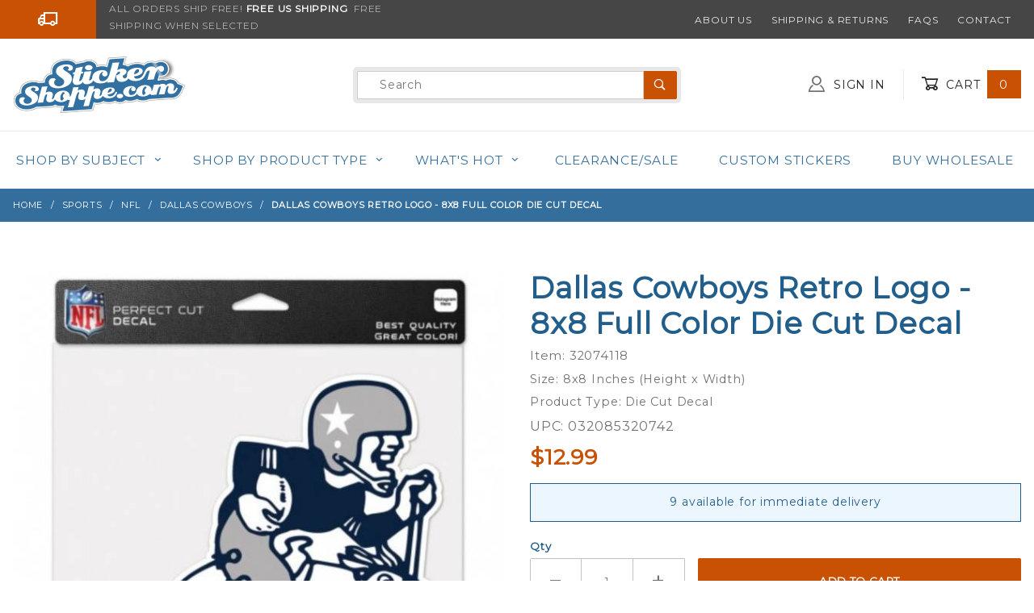

--- FILE ---
content_type: text/html; charset=utf-8
request_url: https://www.stickershoppe.com/PROD/32074118.html?TGR_Sort=-created&TGR_Show_Rating=5
body_size: 25360
content:
<!DOCTYPE html><html lang="en" class="no-js" xmlns:fb="http://ogp.me/ns/fb#"><head><meta property="og:title" content="Dallas Cowboys Retro Logo - 8x8 Full Color Die Cut Decal"><meta property="og:type" content="product"><meta property="og:image" content="https://www.stickershoppe.com/mm5/graphics/00000001/32074118.jpg"><meta property="og:url" content="https://www.stickershoppe.com/PROD/32074118.html"><meta property="og:site_name" content="Sticker Shoppe"><meta property="og:description" content="Check out the deal on Dallas Cowboys Retro Logo - 8x8 Full Color Die Cut Decal at Sticker Shoppe"><meta property="og:locale" content="en_US"><meta property="product:category" content="Dallas Cowboys" /><meta property="product:retailer_item_id" content="32074118" /><meta property="product:price:currency" content="USD" /><meta property="product:condition" content="new" /><meta property="product:price:amount" content="12.99" /><meta property="product:availability" content="in stock" /><meta name="twitter:card" content="summary_large_image"><meta name="twitter:site" content="@stickershoppe"><meta name="twitter:creator" content="@stickershoppe"><meta name="twitter:url" content="https://www.stickershoppe.com/PROD/32074118.html"><meta name="twitter:title" content="Dallas Cowboys Retro Logo - 8x8 Full Color Die Cut Decal"><meta name="twitter:description" content="Check out the deal on Dallas Cowboys Retro Logo - 8x8 Full Color Die Cut Decal at Sticker Shoppe"><meta name="twitter:image" content="https://www.stickershoppe.com/mm5/graphics/00000001/32074118.jpg"><meta name="twitter:image:alt" content="Dallas Cowboys Retro Logo - 8x8 Full Color Die Cut Decal"><meta charset="utf-8"><meta http-equiv="X-UA-Compatible" content="IE=edge"><meta name="viewport" content="width=device-width, initial-scale=1"><base href="https://www.stickershoppe.com/mm5/"><title>Dallas Cowboys Retro Logo - 8x8 Full Color Die Cut Decal at Sticker Shoppe</title><link rel="preconnect" crossorigin href="//www.google-analytics.com" data-resource-group="css_list" data-resource-code="preconnect-google-analytics" /><link rel="preconnect" crossorigin href="https://www.googletagmanager.com" data-resource-group="css_list" data-resource-code="preconnect-google-tag-manager" /><script type="text/javascript">
var json_url = "https:\/\/www.stickershoppe.com\/mm5\/json.mvc\u003F";
var json_nosessionurl = "https:\/\/www.stickershoppe.com\/mm5\/json.mvc\u003F";
var Store_Code = "SS";
</script>
<script type="text/javascript" src="https://www.stickershoppe.com/mm5/clientside.mvc?T=0d88c63d&amp;Filename=ajax.js" integrity="sha512-hBYAAq3Edaymi0ELd4oY1JQXKed1b6ng0Ix9vNMtHrWb3FO0tDeoQ95Y/KM5z3XmxcibnvbVujqgLQn/gKBRhA==" crossorigin="anonymous"></script>
<script type="text/javascript">
var MMThemeBreakpoints =
[
{
"code":	"mobile",
"name":	"Mobile",
"start":	{
"unit": "px",
"value": ""
}
,
"end":	{
"unit": "em",
"value": "39.999"
}
}
,{
"code":	"tablet",
"name":	"Tablet",
"start":	{
"unit": "px",
"value": ""
}
,
"end":	{
"unit": "em",
"value": "59.999"
}
}
];
</script>
<script type="text/javascript" src="https://www.stickershoppe.com/mm5/clientside.mvc?T=0d88c63d&amp;Module_Code=paypalcp&amp;Filename=runtime.js" integrity="sha512-A6/Hrcz8/r8OYVd2LYO313hk0S6tB5l/XeeOIIsdTxBuJqhAXWVVYIyDEomW+X+c75UgL0HeRe1C+MA3wdZSUw==" crossorigin="anonymous" async defer></script>
<script src="https://www.paypal.com/sdk/js?client-id=AcCNNzIa9VV_d1q2jFf4pNN33IIecvECC34nYq0EJIGN9EonWCRQD5JkXT_EDm6rOSCvnRE9g6JOGZXc&amp;merchant-id=MTXY55L5Q2F3Y&amp;currency=USD&amp;components=buttons,messages" data-partner-attribution-id="Miva_PCP"></script>
<script type="text/javascript" src="https://www.stickershoppe.com/mm5/clientside.mvc?T=0d88c63d&amp;Filename=runtime_ui.js" integrity="sha512-ZIZBhU8Ftvfk9pHoUdkXEXY8RZppw5nTJnFsMqX+3ViPliSA/Y5WRa+eK3vIHZQfqf3R/SXEVS1DJTjmKgVOOw==" crossorigin="anonymous"></script>
<script type="text/javascript" src="https://www.stickershoppe.com/mm5/clientside.mvc?T=0d88c63d&amp;Module_Code=cmp-cssui-searchfield&amp;Filename=runtime.js" integrity="sha512-GT3fQyjPOh3ZvhBeXjc3+okpwb4DpByCirgPrWz6TaihplxQROYh7ilw9bj4wu+hbLgToqAFQuw3SCRJjmGcGQ==" crossorigin="anonymous"></script>
<script type="text/javascript">
var MMSearchField_Search_URL_sep = "https:\/\/www.stickershoppe.com\/SRCH.html\u003FSearch=";
(function( obj, eventType, fn )
{
if ( obj.addEventListener )
{
obj.addEventListener( eventType, fn, false );
}
else if ( obj.attachEvent )
{
obj.attachEvent( 'on' + eventType, fn );
}
})( window, 'mmsearchfield_override', function()
{
MMSearchField.prototype.onMenuAppendHeader = function () {return null;};MMSearchField.prototype.onMenuAppendItem = function (data) {var span;span = newElement('span', {'class': 'x-search-preview__entry'}, null, null);span.innerHTML = data;return span;};MMSearchField.prototype.onMenuAppendStoreSearch = function (search_value) {var item;item = newElement('div', {'class': 'x-search-preview__search-all'}, null, null);item.element_text = newTextNode('Click here to search all "' + search_value + '"', item);return item;};MMSearchField.prototype.onFocus = function () {this.element_menu.classList.toggle('x-search-preview--open');};MMSearchField.prototype.onBlur = function () {this.element_menu.classList.toggle('x-search-preview--open');};
} );
</script>
<script id="mcjs">!function(c,h,i,m,p){m=c.createElement(h),p=c.getElementsByTagName(h)[0],m.async=1,m.src=i,p.parentNode.insertBefore(m,p)}(document,"script","https://chimpstatic.com/mcjs-connected/js/users/910a3664e4744fe73f46a68a1/f816b0fafa65db25969f61233.js");</script><link rel="stylesheet" href="themes/shadows/all.css?cssV=1736203581" type="text/css" /><link rel="stylesheet" href="https://fonts.googleapis.com/css?family=Montserrat" type="text/css" /><link rel="shortcut icon" href="https://www.stickershoppe.com/favicon.ico" /><link rel="canonical" href="https://www.stickershoppe.com/PROD/32074118.html" itemprop="url"><script type="application/ld+json">{"@context": "http://schema.org","@type": "LocalBusiness","address": {"@type": "PostalAddress","addressLocality": "Johns Island","addressRegion": "SC","streetAddress": "PO BOX 1389","postalCode": "29457"},"description": "The Sticker Shoppe sells custom and stock stickers, magnets, buttons and much more!","name": "Sticker Shoppe","email": "steve@stickershoppe.com","telephone": "855-409-1976","image": "https:\/\/www.stickershoppe.com\/mm5\/graphics/00000001/sticker-shoppe-logo.png", "pricerange": "$-$$$"}</script><!-- START GD Facets --><!-- no facets for this page type. See CTGY, PLST or SRCH --><!-- END GD Facets --><script type='text/javascript' src='//platform-api.sharethis.com/js/sharethis.js#property=5b20173fe9c37c00114cb8f1&product=inline-share-buttons' async='async'></script><!-- Global site tag (gtag.js) - Google Ads: 1068891214 --><script async src="https://www.googletagmanager.com/gtag/js?id=AW-1068891214" type="text/javascript"></script><script type="text/javascript">window.dataLayer = window.dataLayer || [];function gtag() {dataLayer.push(arguments);}gtag('js', new Date());gtag('config', 'AW-1068891214');</script><script type="text/javascript">window.addEventListener('DOMContentLoaded', function () {sessionStorage.setItem('continue_url', 'https:\/\/www.stickershoppe.com\/PROD\/32074118.html');});</script><link type="text/css" media="all" rel="stylesheet" integrity="sha256-lWOXBr8vqpiy3pliCN1FmPIYkHdcr8Y0nc2BRMranrA= sha384-0K5gx4GPe3B0+RaqthenpKbJBAscHbhUuTd+ZmjJoHkRs98Ms3Pm2S4BvJqkmBdh sha512-wrhf+QxqNNvI+O73Y1XxplLd/Bt2GG2kDlyCGfeByKkupyZlAKZKAHXE2TM9/awtFar6eWl+W9hNO6Mz2QrA6Q==" crossorigin="anonymous" href="https://www.stickershoppe.com/mm5/json.mvc?Store_Code=SS&amp;Function=CSSResource_Output&amp;CSSResource_Code=mm-theme-styles&T=7809dfb2" data-resource-group="modules" data-resource-code="mm-theme-styles" /><script id="mcjs" data-resource-group="modules" data-resource-code="mailchimp_popup">!function(c,h,i,m,p){m=c.createElement(h),p=c.getElementsByTagName(h)[0],m.async=1,m.src=i,p.parentNode.insertBefore(m,p)}(document,"script","https://chimpstatic.com/mcjs-connected/js/users/910a3664e4744fe73f46a68a1/9ee87512fbdc540f726b2096d.js");</script><script type="text/javascript" src="scripts/00000001/mailchimp.js?T=08d659a1" data-resource-group="modules" data-resource-code="mailchimp"></script><script data-resource-group="head_tag" data-resource-code="settings">theme_path = 'themes/shadows/';(function (mivaJS) {mivaJS.Store_Code = 'SS';mivaJS.Product_Code = '32074118';mivaJS.Category_Code = 'dallas-cowboys';mivaJS.Customer_Login = '';mivaJS.Page = 'PROD';mivaJS.Screen = 'PROD';}(window.mivaJS || (window.mivaJS = {})));</script><script data-resource-group="head_tag" data-resource-code="GTM-head-tag">(function(w,d,s,l,i){w[l]=w[l]||[];w[l].push({'gtm.start':new Date().getTime(),event:'gtm.js'});var f=d.getElementsByTagName(s)[0],j=d.createElement(s),dl=l!='dataLayer'?'&l='+l:'';j.async=true;j.src='https://www.googletagmanager.com/gtm.js?id='+i+dl;f.parentNode.insertBefore(j,f);})(window,document,'script','dataLayer','GTM-5DSSZQPN');</script><script data-resource-group="head_tag" data-resource-code="GTM-dataLayer">var dataLayer = dataLayer || [];dataLayer.push({canonicalUri: '\/PROD\/32074118.html',canonicalUrl: 'https:\/\/www.stickershoppe.com\/PROD\/32074118.html',category: {code: 'dallas-cowboys',name: 'Dallas Cowboys'},global: {action: '',basket: {basketId: 'provisional'},categoryCode: 'dallas-cowboys',function: '',moduleFunction: '',productCode: '32074118',screen: 'PROD',uiException: ''},page: {code: 'PROD',name: 'Product Display'},product: {code: '32074118',name: 'Dallas Cowboys Retro Logo - 8x8 Full Color Die Cut Decal',sku: '32074118'}});window.addEventListener('DOMContentLoaded', () => {document.querySelectorAll('form').forEach(form => {if (form.getAttribute('name')?.length) {return;}const identifier = form.elements?.Action?.value ?? form.dataset?.hook ?? form.querySelector('legend')?.innerText;if (identifier?.length) {form.name = identifier;}});});window.addEventListener('DOMContentLoaded', () => {let timeoutId;const debouncedSearch = (e) => {clearTimeout(timeoutId);timeoutId = setTimeout(() => {const search_term = e?.target?.value;if (!search_term?.length) {return;}dataLayer.push({event: 'search',search_term});}, 500);};const searchInputs = document.querySelectorAll('input[name="Search"]');searchInputs.forEach(input => {input.addEventListener('input', debouncedSearch)});});class MMXPromotionTracker {constructor() {window.addEventListener('DOMContentLoaded', () => {this.init();});}init() {this.promotions = document.querySelectorAll('[data-flex-item]');if (!this.promotions.length) {return;}this.promotionObserver = new IntersectionObserver((entries) => {this.observedCallback(entries);}, {threshold: [0.75]});this.promotions.forEach((promotion, i) => {this.promotionObserver.observe(promotion);promotion.addEventListener('click', (e) => {this.promotionClicked(promotion, e);});});}promotionClicked(promotion, e){let clickedLink = false;let products = [];let clickedHero;e.composedPath().forEach(item => {if (item.nodeName === 'A' || (item.nodeName === 'MMX-HERO' && item.dataset?.href?.length)) {clickedLink = true;}if (item.nodeName === 'MMX-HERO') {clickedHero = item;} else if (item.nodeName === 'MMX-PRODUCT-CAROUSEL') {const clickedProductIndex = [...item.shadowRoot.querySelectorAll('mmx-hero[slot="hero_slide"]')].findIndex(heroSlide => heroSlide === clickedHero);products = [item?.products[clickedProductIndex]];} else if (item.nodeName === 'MMX-FEATURED-PRODUCT') {products = [item?.product];}});if (clickedLink) {this.trackPromotion('select_promotion', promotion, products);}};trackPromotion(event, item, products = []) {dataLayer.push({ ecommerce: null });dataLayer.push({event,ecommerce: {creative_name: item.getAttribute('data-flex-item'),creative_slot: [...this.promotions].findIndex(promotion => promotion === item) + 1,items: this.productsToEcommerceItems(products),promotion_id: item.getAttribute('data-flex-component')}});};observedCallback(entries) {entries.forEach((entry, entryIndex) => {if (!entry.isIntersecting) {return;}this.trackPromotion('view_promotion', entry.target, entry.target?.products);});};productsToEcommerceItems(products = []) {if (!products?.length) {return [];}return products.map((item, i) => {return {item_id: item.code,item_name: item.name,item_sku: item?.sku,index: i,price: item.price,discount: item.base_price - item.price,quantity: 1}});}}new MMXPromotionTracker();dataLayer.push({ ecommerce: null });dataLayer.push({
	"ecommerce": {
		"item_list_id": "related_products",
		"item_list_name": "Related Products",
		"items": [
			{
				"discount": 0,
				"index": 0,
				"item_id": "SS1868",
				"item_name": "Dallas Cowboys Star Only Logo Static Cling",
				"item_sku": "SS1868",
				"item_variant": "",
				"price": 4.99,
				"quantity": 1
			},
			{
				"discount": 0,
				"index": 1,
				"item_id": 681620911091,
				"item_name": "Dallas Cowboys - Set Of 12 Sticker Sheet",
				"item_sku": 681620911091,
				"item_variant": "",
				"price": 7.99,
				"quantity": 1
			},
			{
				"discount": 0,
				"index": 2,
				"item_id": 69769010,
				"item_name": "Dallas Cowboys Retro Logo Est. 1960 Helmet  - 6x6 Vinyl Sticker",
				"item_sku": 69769010,
				"item_variant": "",
				"price": 12.99,
				"quantity": 1
			},
			{
				"discount": 0,
				"index": 3,
				"item_id": 47565011,
				"item_name": "Dallas Cowboys - Set of Two 4x4 Die Cut Decals",
				"item_sku": 47565011,
				"item_variant": "",
				"price": 12.99,
				"quantity": 1
			},
			{
				"discount": 0,
				"index": 4,
				"item_id": "QAD1801",
				"item_name": "Dallas Cowboys - Set Of 4 Quad Sticker Sheet",
				"item_sku": "QAD1801",
				"item_variant": "",
				"price": 6.99,
				"quantity": 1
			},
			{
				"discount": 0,
				"index": 5,
				"item_id": 80771010,
				"item_name": "Dallas Cowboys Logo - 8x8 Full Color Die Cut Decal",
				"item_sku": 80771010,
				"item_variant": "",
				"price": 12.99,
				"quantity": 1
			}
		]
	},
	"event": "view_item_list"
});class SelectItemTracker {listSelectors = {related_products: ['.x-product-list--related .x-product-list__link','.t-related-product-list .x-product-list__link','#js-related-products-carousel [data-mm-linktype="product-list-link"]','#js-PROD [data-mm-linktype="product-list-link"]','.cmp-product-list .cmp-product-list__item:not(.cmp-product-list__header)','[data-hook="related-products"] .mm-card-grid-item__wrapper'],wish_list_items: ['#js-WISH .t-basket__product-details a:not([href*="Edit_Wish"], [href*="Action=RMWL"])','#js-WISH .basket-product-row a:not([href*="Edit_Wish"], [href*="Action=RMWL"])','#js-WISH .basket-display__product-row a:not([href*="Edit_Wish"], [href*="Action=RMWL"])'],order_status: ['.t-page-ords .t-basket__product-name','.t-account-landing__order-list a','#js-ORDS .basket-product-row a','.order-summary-display a']};productLists = ['search_results','category_listing','all_products']productListLinkSelectors = ['.x-product-list .x-product-list__link','.cmp-product-list .cmp-product-list__item','#js-product-list .category-product','#js-product-list [data-mm-linktype="product-list-link"]','.product-grid [data-mm-linktype="product-list-link"]'];constructor() {window.addEventListener('DOMContentLoaded', () => {this.init();});}init() {this.buildProductListLinkSelectors();Object.keys(this.listSelectors).forEach(listId => {this.bindListEvents(listId);});}buildProductListLinkSelectors() {this.productLists.forEach(productList => {this.listSelectors[productList] = this.productListLinkSelectors;});}bindListEvents(listId) {const viewItemListEvent = this.getViewItemListEvent(listId);if (!viewItemListEvent) {return;}const listSelectors = this.listSelectors[listId];const firstMatchingSelector = listSelectors.find(selector => {return document.querySelector(selector) !== null;});const listItemLinks = document.querySelectorAll(firstMatchingSelector);listItemLinks.forEach((listItemLink, index) => {listItemLink.addEventListener('click', () => {this.trackSelectItem(viewItemListEvent, index);});});}getViewItemListEvent(list_id) {return window?.dataLayer?.find(item => {return item?.event === 'view_item_list' && item?.ecommerce?.item_list_id === list_id;});}trackSelectItem(viewItemListEvent, itemIndex) {const selectedItem = structuredClone(viewItemListEvent?.ecommerce?.items?.[itemIndex]);if (typeof selectedItem !== 'object') {return;}dataLayer.push({ ecommerce: null });dataLayer.push({event: 'select_item',ecommerce: {currency: 'USD',value: selectedItem?.price - selectedItem?.discount,items: [selectedItem]}});}}new SelectItemTracker();dataLayer.push({ ecommerce: null });dataLayer.push({event: 'view_item',ecommerce: {currency: 'USD',value: '12.99',items: [{item_id: '32074118',item_sku: '32074118',item_name: 'Dallas Cowboys Retro Logo - 8x8 Full Color Die Cut Decal',price: '12.99',discount: '0',index: 0,item_brand: 'Wincraft',item_category: 'Dallas Cowboys'}]}});class ProductTracker {options = {additionalPriceSelector: '#price-value-additional, #js-additional-price, #js-price-value-additional',adprButtonSelector: '[data-hook="add-to-cart"], #js-add-to-cart',adprFormSelector: 'form[name="add"], #js-purchase-product',atwlButtonSelector: '[value="Add To Wish List" i], .t-product-layout-purchase__add-to-wish, #add-to-wishlist-wrap, [data-hook="add-to-wish-list"], .product-details__wish-list',priceSelector: '#price-value, #js-price-value'};constructor(options = {}) {this.options = {...this.options,...options};window.addEventListener('DOMContentLoaded', () => {this.init();});}init() {this.adprForm = this.options?.adprForm ?? document.querySelector(this.options.adprFormSelector);this.adprButton = this.options?.adprButton ?? document.querySelector(this.options.adprButtonSelector);this.atwlButton = this.options?.atwlButton ?? document.querySelector(this.options.atwlButtonSelector);this.price = this.options?.price ?? document.querySelector(this.options.priceSelector);this.additionalPrice = this.options?.additionalPrice ?? document.querySelector(this.options.additionalPriceSelector);if (this.adprForm?.nodeName !== 'FORM') {return;}this.listenForAddToCart();this.listenForAddToWishlist()}listenForAddToCart() {this.adprForm?.addEventListener('click', (e) => {if (e.target !== this.adprButton) {return;}this.trackAddTo('cart');}, { capture: true });}listenForAddToWishlist() {this.atwlButton?.addEventListener('click', () => {this.trackAddTo('wishlist');});}trackAddTo(event) {const viewItem = dataLayer.find(item => item?.event === 'view_item');if (!this.adprForm.checkValidity() || viewItem?.ecommerce?.items?.length !== 1) {return;}const dataLayerItem = structuredClone(viewItem);const price = this.currencyToNumber(this.price?.innerText ?? 0);const additionalPrice = this.currencyToNumber(this.additionalPrice?.innerText ?? 0);const itemVariant = [...this.adprForm.querySelectorAll('[name*="Product_Attributes"][name*=":value"]:is([type="radio"]:checked, select)')].map(input => input.value).join(', ');dataLayer.push({ ecommerce: null });dataLayerItem.event = `add_to_${event}`;dataLayerItem.ecommerce.value = price;dataLayerItem.ecommerce.items[0].price = additionalPrice > 0 ? additionalPrice : price;dataLayerItem.ecommerce.items[0].discount = additionalPrice > 0 ? this.currencyToNumber(additionalPrice - price) : 0;dataLayerItem.ecommerce.items[0].quantity = this.adprForm.elements.Quantity.value;dataLayerItem.ecommerce.items[0].item_variant = itemVariant;dataLayer.push(dataLayerItem);return dataLayerItem;}currencyToNumber(value) {return Number(Number(String(value).replace(/[^\d.-]/g, '')).toFixed(2));}}new ProductTracker();</script><script type="text/javascript" src="https://www.stickershoppe.com/mm5/clientside.mvc?T=0d88c63d&amp;Filename=runtime.js" integrity="sha512-EiU7WIxWkagpQnQdiP517qf12PSFAddgl4rw2GQi8wZOt6BLZjZIAiX4R53VP0ePnkTricjSB7Edt1Bef74vyg==" crossorigin="anonymous"></script><script type="text/javascript" src="https://www.stickershoppe.com/mm5/clientside.mvc?T=0d88c63d&amp;Filename=MivaEvents.js" integrity="sha512-bmgSupmJLB7km5aCuKy2K7B8M09MkqICKWkc+0w/Oex2AJv3EIoOyNPx3f/zwF0PZTuNVaN9ZFTvRsCdiz9XRA==" crossorigin="anonymous"></script><script type="text/javascript" src="https://www.stickershoppe.com/mm5/clientside.mvc?T=0d88c63d&amp;Filename=AttributeMachine.js" integrity="sha512-e2qSTe38L8wIQn4VVmCXg72J5IKMG11e3c1u423hqfBc6VT0zY/aG1c//K/UjMA6o0xmTAyxRmPOfEUlOFFddQ==" crossorigin="anonymous"></script><script>AttributeMachine.prototype.Generate_Discount = function (discount) {var discount_div;discount_div = document.createElement('div');discount_div.innerHTML = discount.descrip + ': ' + discount.formatted_discount;return discount_div;};AttributeMachine.prototype.Generate_Swatch = function (product_code, attribute, option) {var swatch_container = document.querySelector('#swatches');var swatch = document.createElement('li');var img = document.createElement('img');img.src = option.image;img.setAttribute('alt', option.prompt);img.setAttribute('title', option.prompt);swatch.classList.add('o-list-inline__item');swatch.setAttribute('data-code', option.code);swatch.setAttribute('data-color', option.prompt);swatch.appendChild(img);setTimeout(function () {if (swatch_container) {var swatch_element = swatch_container.querySelector('ul');swatch_element.removeAttribute('style');swatch_element.classList.add('o-list-inline');}}, 0);return swatch;};AttributeMachine.prototype.Swatch_Click = function(input, attribute, option) {var i;var swatch_name_element = document.querySelector('[data-hook="attribute-swatch-name"]');for (i = 0; i < input.select.options.length; i++) {if (input.select.options[i].value === option.code) {input.select.selectedIndex = i;}}if (attribute.inventory) {this.Attribute_Changed(input);}swatch_name_element.innerHTML = option.prompt;};window.addEventListener('load', function () {var swatch_container = document.querySelector('#swatches');if (swatch_container) {var swatch_element = swatch_container.querySelector('ul');var swatch_select = document.querySelector('[data-hook="attribute-swatch-select"]');var swatch_selected = swatch_select.options[swatch_select.selectedIndex].text;var swatch_name_element = document.querySelector('[data-hook="attribute-swatch-name"]');swatch_element.removeAttribute('style');swatch_element.classList.add('o-list-inline');swatch_name_element.textContent = swatch_selected;swatch_select.addEventListener('change', function () {swatch_name_element.textContent = this.options[this.selectedIndex].text});}}, false);</script><script type="text/javascript" src="https://www.stickershoppe.com/mm5/clientside.mvc?T=0d88c63d&amp;Filename=ImageMachine.js" integrity="sha512-luSn6atUPOw8U8HPV927zNVkcbbDcvbAlaSh/MEWznSCrOzPC2iQVeXSwLabEEn43FBmR6lKN0jhsWKmJR4n1Q==" crossorigin="anonymous"></script><script>ImageMachine.prototype.ImageMachine_Generate_Thumbnail = function (thumbnail_image, main_image, closeup_image, type_code) {var thumbnail,img;thumbnail = document.createElement('li');thumbnail.classList.add('o-layout__item');thumbnail.classList.add('x-product-layout-images__thumbnail-image');if (typeof( thumbnail_image ) === 'string' && thumbnail_image.length > 0) {img = document.createElement('img');img.src = thumbnail_image;img.setAttribute('alt', 'Dallas Cowboys Retro Logo - 8x8 Full Color Die Cut Decal');img.setAttribute('title', 'Dallas Cowboys Retro Logo - 8x8 Full Color Die Cut Decal');thumbnail.appendChild(img);}return thumbnail;}/*** This disables the default Miva image zoom functionality.*/ImageMachine.prototype.Closeup_Open = function () {return false;}</script></head><body id="js-PROD" class="o-site-wrapper t-page-prod"><a href="https://www.stickershoppe.com/PROD/32074118.html#main_content_target" class="u-hide-visually"><big><b>Go to the content</b></big></a><div id="mini_basket" class="readytheme-contentsection">
<section class="x-mini-basket" data-hook="mini-basket" data-item-count="0" data-subtotal=""><div class="x-mini-basket__content u-bg-white"><header><div class="x-mini-basket__header"><strong>My Cart: 0 item(s)</strong><button aria-label="Close Mini-Basket" class="c-button u-bg-ss-orange u-color-white u-icon-cross" data-hook="close-mini-basket"></button></div><hr class="c-keyline"></header><footer class="x-mini-basket__footer"><div class="x-messages x-messages--info">Your Shopping Cart Is Empty</div></footer></div></section>
</div>
<header class="o-wrapper o-wrapper--full o-wrapper--flush t-site-header" data-hook="site-header"><!-- Google tag (gtag.js) --><script async src="https://www.googletagmanager.com/gtag/js?id=AW-1068891214"></script><script>window.dataLayer = window.dataLayer || [];function gtag(){dataLayer.push(arguments);}gtag('js', new Date());gtag('config', 'AW-1068891214');</script><div id="fasten_header" class="readytheme-contentsection">
<section class="o-layout o-layout--align-center x-fasten-header t-site-header__masthead " data-hook="fasten-header">
<div class="o-layout__item u-width-2 u-width-3--w u-text-left t-site-header__logo">
<a href="https://www.stickershoppe.com/" title="Sticker Shoppe" rel="nofollow">


<img alt="SThe Sticker Shoppe" class="x-fasten-header__logo-image" decoding="async" height="64" loading="lazy" style="aspect-ratio: 159/64; max-width: 100%;" src="graphics/00000001/sticker-shoppe-logo.png" width="159">


</a>
</div>
<div class="o-layout__item u-width-6 u-width-6--w">
<form class="t-site-header__search-form" method="post" action="https://www.stickershoppe.com/SRCH.html">
<fieldset>
<legend>Product Search</legend>
<ul class="c-form-list">
<li class="c-form-list__item c-form-list__item--full c-control-group u-flex">
<span class="c-form-border c-form-list__item--full c-control-group u-flex"><input aria-label="Product Search" class="c-form-input c-control-group__field u-bg-transparent u-border-none" data-mm_searchfield="Yes" data-mm_searchfield_id="x-search-preview--fasten" type="search" name="Search" value="" placeholder="Search" autocomplete="off" required /><button aria-label="Perform Product Search" class="c-button c-button--large c-control-group__button u-color-white u-bg-ss-orange u-icon-search u-border-none" type="submit"></button></span>
</li>
</ul>
</fieldset>
<span class="x-search-preview u-color-gray-50" data-mm_searchfield_menu="Yes" data-mm_searchfield_id="x-search-preview--fasten"></span>
</form>
</div>
<div class="o-layout__item u-flex u-width-4 u-width-3--w t-site-header__masthead-links">

<a class="u-color-gray-50 u-text-uppercase" href="https://www.stickershoppe.com/LOGN.html">
<span class="u-icon-user"></span> Sign In
</a>

<a class="u-color-gray-50 u-text-uppercase t-site-header__basket-link" data-hook="open-mini-basket" href="https://www.stickershoppe.com/BASK.html">
<span class="u-icon-cart-empty" data-hook="open-mini-basket"></span> Cart
<span class="u-bg-ss-orange u-color-white t-site-header__basket-link-quantity" data-hook="open-mini-basket mini-basket-count">0</span>
</a>
</div>
</section>
</div>
<section class="o-layout u-bg-ss-grey u-color-white t-site-header__top-navigation "><div class="o-layout__item u-width-12 u-width-5--l u-width-7--w u-text-center u-text-left--l"><span id="header_message" class="readytheme-banner">
<div class="o-layout">
<span class="o-layout__item u-width-2--xs u-width-2--s u-width-2--m u-width-3--l u-width-1--w u-icon-truck u-color-white"></span>
<span class="o-layout__item u-width-10--xs u-width-10--s u-width-10--m u-width-9--l u-width-11--w u-text-uppercase t-site-header__message u-color-orange">ALL ORDERS SHIP FREE!<strong>&nbsp;Free US Shipping</strong>&nbsp; FREE SHIPPING WHEN SELECTED</span>
</div>
</span>
</div><div class="o-layout o-layout--align-center o-layout__item u-text-uppercase u-hidden u-flex--l u-width-7--l u-width-5--w t-site-header__links"><div class="o-layout__item"><div class="x-transfigure-navigation__footer">
<a class="x-transfigure-navigation__footer-link u-color-gray-40" href="https://www.stickershoppe.com/ABOUT.html" title="About Us">About Us</a>
<a class="x-transfigure-navigation__footer-link u-color-gray-40" href="https://www.stickershoppe.com/SARP.html" title="Shipping &amp; Returns">Shipping &amp; Returns</a>
<a class="x-transfigure-navigation__footer-link u-color-gray-40" href="https://www.stickershoppe.com/FAQS.html" title="FAQs">FAQs</a>
<a class="x-transfigure-navigation__footer-link u-color-gray-40" href="https://www.stickershoppe.com/contact.html" title="Contact">Contact</a>
</div></div></div></section><section class="o-wrapper t-site-header__masthead"><div class="o-layout o-layout--align-center"><div class="o-layout__item u-width-2 u-width-1--m u-hidden--l "><button class="c-button c-button--flush c-button--full c-button--hollow u-bg-transparent u-border-none u-color-gray-50 u-font-huge u-icon-menu" data-hook="open-main-menu"></button></div><div class="o-layout__item u-width-8 u-width-10--m u-width-4--l u-width-3--w u-text-center u-text-left--l t-site-header__logo"><a href="https://www.stickershoppe.com/" title="Sticker Shoppe" rel="nofollow"><img src="graphics/00000001/sticker-shoppe-logo.png" decoding="async" loading="eager" style="aspect-ratio: 213/86; max-width: 100%;" alt="The Sticker Shoppe" width="213" height="86"></a></div><div class="o-layout__item u-width-2 u-width-1--m u-hidden--l "><a class="u-icon-cart-empty u-color-gray-50 t-site-header__basket-link--mobile" data-hook="open-mini-basket" href="https://www.stickershoppe.com/BASK.html"><span class="u-color-white u-bg-ss-orange u-font-primary t-site-header__basket-link-quantity--mobile" data-hook="mini-basket-count ">0</span></a></div><div class="o-layout__item u-width-4--l u-width-6--w " itemscope itemtype="https://schema.org/WebSite"><meta itemprop="url" content="//www.stickershoppe.com/"/><form class="t-site-header__search-form" method="post" action="https://www.stickershoppe.com/SRCH.html" itemprop="potentialAction" itemscope itemtype="https://schema.org/SearchAction"><fieldset><legend>Product Search</legend><ul class="c-form-list"><li class="c-form-list__item c-form-list__item--full c-control-group u-flex"><span class="c-form-border c-form-list__item--full c-control-group u-flex"><meta itemprop="target" content="https://www.stickershoppe.com/SRCH.html?q={Search}"/><input aria-label="Product Search" class="c-form-input c-control-group__field u-bg-transparent u-border-none" data-mm_searchfield="Yes" data-mm_searchfield_id="x-search-preview" type="search" id="topGlobalSearch" name="Search" value="" placeholder="Search" autocomplete="off" required itemprop="query-input"><button aria-label="Perform Product Search" class="c-button c-control-group__button u-color-white u-bg-ss-orange u-icon-search u-border-none" type="submit"></button></span></li></ul></fieldset><span class="x-search-preview" data-mm_searchfield_menu="Yes" data-mm_searchfield_id="x-search-preview"></span></form></div><div class="o-layout__item u-hidden u-flex--l u-width-4--l u-width-3--w t-site-header__masthead-links "><a class="u-color-gray-50 u-text-uppercase" data-hook="show-related" data-target="global-account" href="https://www.stickershoppe.com/LOGN.html"><span class="u-icon-user u-color-gray-40"></span> Sign In</a><a class="u-color-gray-50 u-text-uppercase t-site-header__basket-link" data-hook="open-mini-basket" href="https://www.stickershoppe.com/BASK.html"><span class="u-icon-cart-empty" data-hook="open-mini-basket"></span> Cart<span class="u-bg-ss-orange u-color-white t-site-header__basket-link-quantity" data-hook="open-mini-basket mini-basket-count">0</span></a></div><div class="u-over-everything t-global-account" data-hook="global-account"><form class="t-global-account__form" method="post" action="https://www.stickershoppe.com/ACLN.html" autocomplete="off"><fieldset><legend>Global Account Log In</legend><input type="hidden" tabindex="-1" name="Action" value="LOGN" /><input type="hidden" tabindex="-1" name="Category_Code" value="dallas-cowboys" /><input type="hidden" tabindex="-1" name="Product_Code" value="32074118" /><input type="hidden" tabindex="-1" name="Search" value="" /><input type="hidden" tabindex="-1" name="Per_Page" value="" /><input type="hidden" tabindex="-1" name="Sort_By" value="disp_order" /><ul class="c-form-list"><li class="c-form-list__item c-form-list__item--full"><label class="u-hide-visually" for="global-Customer_LoginEmail">Email Address</label><input autocomplete="email" class="c-form-input c-form-input--large" id="global-Customer_LoginEmail" name="Customer_LoginEmail" placeholder="Email" required type="email" value=""></li><li class="c-form-list__item c-form-list__item--full"><label class="u-hide-visually" for="global-Customer_Password">Password</label><input autocomplete="current-password" class="c-form-input c-form-input--large" id="global-Customer_Password" name="Customer_Password" placeholder="Password" type="password"></li><li class="c-form-list__item c-form-list__item--full"><input class="c-button c-button--full c-button--huge u-bg-ss-orange u-color-white u-text-bold u-text-uppercase" type="submit" value="Sign In"></li><li class="c-form-list__item c-form-list__item--full"><a class="c-button c-button--full c-button--hollow c-button--huge u-bg-white u-color-ss-orange u-text-bold u-text-uppercase" href="https://www.stickershoppe.com/LOGN.html">Register</a></li><li class="c-form-list__item c-form-list__item--full u-text-center"><a class="u-color-gray-50 u-text-bold u-font-small u-text-uppercase" href="https://www.stickershoppe.com/FPWD.html">Forgot Password?</a></li></ul></fieldset></form></div><div class="o-layout__item u-width-12 u-width-8--l u-width-7--w u-hidden "><br class="u-hidden--m"><span class="c-heading-echo u-block u-text-bold u-text-center u-text-right--l u-text-uppercase u-color-gray-20"><span class="u-icon-secure"></span> Secure Checkout</span></div></div></section></header><!-- end t-site-header --><div class="o-wrapper o-wrapper--full o-wrapper--flush t-site-navigation "><div class="o-layout o-layout--align-center o-layout--flush o-layout--justify-center t-site-navigation__wrap"><nav class="o-layout__item u-width-12 u-text-bold u-text-uppercase c-navigation x-transfigure-navigation " data-hook="transfigure-navigation">
<div class="x-transfigure-navigation__wrap" data-layout="horizontal-drop-down">
<header class="x-transfigure-navigation__header u-hidden--l c-control-group">
<a class="c-button c-button--full c-button--large c-control-group__button u-bg-gray-10 u-color-gray-50 u-text-bold u-text-uppercase" href="https://www.stickershoppe.com/LOGN.html"><span class="u-icon-user"></span> Sign In or Register</a>

<button class="c-button u-bg-gray-40 u-color-gray-10 u-icon-cross c-control-group__button" data-hook="close-main-menu"></button>
</header>
<div class="x-transfigure-navigation__content">
<ul class="c-navigation__row x-transfigure-navigation__row">





<li class="c-navigation__list has-child-menu" data-hook="has-drop-down has-child-menu">

<a class="c-navigation__link" href="javascript://" target="_self">Shop by Subject<span class="c-navigation__link-carat"><span class="u-icon-chevron-right"></span></span></a>


<ul class="c-navigation__row is-hidden">

<li class="c-navigation__list u-hidden--l" data-hook="show-previous-menu">
<span class="c-navigation__link"><span class="u-icon-chevron-left">&nbsp;</span><span class="o-layout--grow">Main Menu</span></span>
</li>





<li class="c-navigation__list has-child-menu" data-hook="has-child-menu">

<a class="c-navigation__link" href="https://www.stickershoppe.com/CTGY/awareness-causes.html" target="_self">Awareness/Causes<span class="c-navigation__link-carat"><span class="u-icon-chevron-right"></span></span></a>


<ul class="c-navigation__row is-hidden">
<li class="c-navigation__list u-hidden--l" data-hook="show-previous-menu">
<span class="c-navigation__link"><span class="u-icon-chevron-left">&nbsp;</span><span class="o-layout--grow">Main Menu</span></span>
</li>

<li class="c-navigation__list">

<a class="c-navigation__link" href="https://www.stickershoppe.com/CTGY/add-awareness.html" target="_self">ADD Awareness</a>

</li>

<li class="c-navigation__list">

<a class="c-navigation__link" href="https://www.stickershoppe.com/CTGY/aids-awareness.html" target="_self">AIDS Awareness</a>

</li>

<li class="c-navigation__list">

<a class="c-navigation__link" href="https://www.stickershoppe.com/CTGY/allergy-awareness.html" target="_self">Allergy Awareness</a>

</li>

<li class="c-navigation__list">

<a class="c-navigation__link" href="https://www.stickershoppe.com/CTGY/als-awareness.html" target="_self">ALS Awareness</a>

</li>

<li class="c-navigation__list">

<a class="c-navigation__link" href="https://www.stickershoppe.com/CTGY/alzheimers-awareness.html" target="_self">Alzheimer's Awareness</a>

</li>

<li class="c-navigation__list">

<a class="c-navigation__link" href="https://www.stickershoppe.com/CTGY/arthritis-awareness.html" target="_self">Arthritis Awareness</a>

</li>

<li class="c-navigation__list">

<a class="c-navigation__link" href="https://www.stickershoppe.com/mm5/merchant.mvc?Screen=CTGY&amp;Category_Code=asthamas-awareness" target="_self">Asthma Awareness</a>

</li>

<li class="c-navigation__list">

<a class="c-navigation__link" href="https://www.stickershoppe.com/CTGY/autism-awareness.html" target="_self">Autism Awareness</a>

</li>

<li class="c-navigation__list">

<a class="c-navigation__link" href="https://www.stickershoppe.com/CTGY/bladder-cancer-awareness.html" target="_self">Bladder Cancer Awareness</a>

</li>

<li class="c-navigation__list">

<a class="c-navigation__link" href="https://www.stickershoppe.com/CTGY/birth-defects-awareness.html" target="_self">Birth Defects Awareness</a>

</li>

<li class="c-navigation__list">

<a class="c-navigation__link" href="https://www.stickershoppe.com/CTGY/bone-cancer-awareness.html" target="_self">Bone Cancer Awareness</a>

</li>

<li class="c-navigation__list">

<a class="c-navigation__link" href="https://www.stickershoppe.com/CTGY/brain-cancer-awareness.html" target="_self">Brain Cancer Awareness</a>

</li>

<li class="c-navigation__list">

<a class="c-navigation__link" href="https://www.stickershoppe.com/CTGY/breast-cancer-awareness.html" target="_self">Breast Cancer Awareness</a>

</li>

<li class="c-navigation__list">

<a class="c-navigation__link" href="https://www.stickershoppe.com/CTGY/cancer-awareness.html" target="_self">Cancer Awareness</a>

</li>

<li class="c-navigation__list">

<a class="c-navigation__link" href="https://www.stickershoppe.com/CTGY/cerebral-palsy-awareness.html" target="_self">Cerebal Palsy Awareness</a>

</li>

<li class="c-navigation__list">

<a class="c-navigation__link" href="https://www.stickershoppe.com/CTGY/cervical-cancer-awareness.html" target="_self">Cervical Cancer Awareness</a>

</li>

<li class="c-navigation__list">

<a class="c-navigation__link" href="https://www.stickershoppe.com/CTGY/child-care.html" target="_self">Child Care Awareness</a>

</li>

<li class="c-navigation__list">

<a class="c-navigation__link" href="https://www.stickershoppe.com/CTGY/childhood-cancer-awareness.html" target="_self">Childhood Cancer Awareness</a>

</li>

<li class="c-navigation__list">

<a class="c-navigation__link" href="https://www.stickershoppe.com/CTGY/colitis-awareness.html" target="_self">Colitis Awareness</a>

</li>

<li class="c-navigation__list">

<a class="c-navigation__link" href="https://www.stickershoppe.com/CTGY/colon-cancer-awareness.html" target="_self">Colon Cancer Awareness</a>

</li>

<li class="c-navigation__list">

<a class="c-navigation__link" href="https://www.stickershoppe.com/CTGY/crohns-disease-awareness.html" target="_self">Crohns Disease Awareness</a>

</li>

<li class="c-navigation__list">

<a class="c-navigation__link" href="https://www.stickershoppe.com/CTGY/cystic-fibrosis-awareness.html" target="_self">Cystic Fibrosis Awareness</a>

</li>

<li class="c-navigation__list">

<a class="c-navigation__link" href="https://www.stickershoppe.com/CTGY/depression-awareness.html" target="_self">Depression Awareness</a>

</li>

<li class="c-navigation__list">

<a class="c-navigation__link" href="https://www.stickershoppe.com/CTGY/diabetes-awareness.html" target="_self">Diabetes Awareness</a>

</li>

<li class="c-navigation__list">

<a class="c-navigation__link" href="https://www.stickershoppe.com/CTGY/disabled-children-awareness.html" target="_self">Disabled Children Awareness</a>

</li>

<li class="c-navigation__list">

<a class="c-navigation__link" href="https://www.stickershoppe.com/CTGY/domestic-violence-awareness.html" target="_self">Domestic Violence Awareness</a>

</li>

<li class="c-navigation__list">

<a class="c-navigation__link" href="https://www.stickershoppe.com/CTGY/down-syndrome-awareness.html" target="_self">Down Syndrome Awareness</a>

</li>

<li class="c-navigation__list">

<a class="c-navigation__link" href="https://www.stickershoppe.com/CTGY/drug-abuse-awareness.html" target="_self">Drug Abuse Awareness</a>

</li>

<li class="c-navigation__list">

<a class="c-navigation__link" href="https://www.stickershoppe.com/CTGY/dystonia-awareness.html" target="_self">Dystonia Awareness</a>

</li>

<li class="c-navigation__list">

<a class="c-navigation__link" href="https://www.stickershoppe.com/CTGY/eating-disorder-awareness.html" target="_self">Eating Disorder Awareness</a>

</li>

<li class="c-navigation__list">

<a class="c-navigation__link" href="https://www.stickershoppe.com/CTGY/emphysema-awareness.html" target="_self">Emphysema Awareness</a>

</li>

<li class="c-navigation__list">

<a class="c-navigation__link" href="https://www.stickershoppe.com/CTGY/epidermolysis-bullosa-awareness.html" target="_self">Epidermolysis Bullosa Awareness</a>

</li>

<li class="c-navigation__list">

<a class="c-navigation__link" href="https://www.stickershoppe.com/CTGY/epilepsy-awareness.html" target="_self">Epilepsy Awareness</a>

</li>

<li class="c-navigation__list">

<a class="c-navigation__link" href="https://www.stickershoppe.com/CTGY/esophageal-cancer-awareness.html" target="_self">Esophageal Cancer Awareness</a>

</li>

<li class="c-navigation__list">

<a class="c-navigation__link" href="https://www.stickershoppe.com/CTGY/fibromyalgia-awareness.html" target="_self">Fibromyalgia Awareness</a>

</li>

<li class="c-navigation__list">

<a class="c-navigation__link" href="https://www.stickershoppe.com/CTGY/general-awareness.html" target="_self">General Awareness</a>

</li>

<li class="c-navigation__list">

<a class="c-navigation__link" href="https://www.stickershoppe.com/CTGY/glaucoma-awareness.html" target="_self">Glaucoma Awareness</a>

</li>

<li class="c-navigation__list">

<a class="c-navigation__link" href="https://www.stickershoppe.com/CTGY/graves-disease-awareness.html" target="_self">Graves Disease Awareness</a>

</li>

<li class="c-navigation__list">

<a class="c-navigation__link" href="https://www.stickershoppe.com/CTGY/headache-awareness.html" target="_self">Headache Awareness</a>

</li>

<li class="c-navigation__list">

<a class="c-navigation__link" href="https://www.stickershoppe.com/CTGY/heart-disease-awareness.html" target="_self">Heart Disease Awareness</a>

</li>

<li class="c-navigation__list">

<a class="c-navigation__link" href="https://www.stickershoppe.com/CTGY/hepatitis-awareness.html" target="_self">Hepatitis Awareness</a>

</li>

<li class="c-navigation__list">

<a class="c-navigation__link" href="https://www.stickershoppe.com/CTGY/hodgkins-disease-awareness.html" target="_self">Hodgkin's Disease Awareness</a>

</li>

<li class="c-navigation__list">

<a class="c-navigation__link" href="https://www.stickershoppe.com/CTGY/hospice-care-awareness.html" target="_self">Hospice Care Awareness</a>

</li>

<li class="c-navigation__list">

<a class="c-navigation__link" href="https://www.stickershoppe.com/CTGY/interstitial-cystitis-awareness.html" target="_self">Interstitial Cystitis Awareness</a>

</li>

<li class="c-navigation__list">

<a class="c-navigation__link" href="https://www.stickershoppe.com/CTGY/kidney-awareness.html" target="_self">Kidney Awareness</a>

</li>

<li class="c-navigation__list">

<a class="c-navigation__link" href="https://www.stickershoppe.com/CTGY/leukemia-awareness.html" target="_self">Leukemia Awareness</a>

</li>

<li class="c-navigation__list">

<a class="c-navigation__link" href="https://www.stickershoppe.com/CTGY/liver-cancer-awareness.html" target="_self">Liver Cancer Awareness</a>

</li>

<li class="c-navigation__list">

<a class="c-navigation__link" href="https://www.stickershoppe.com/CTGY/lung-cancer-awareness.html" target="_self">Lung Cancer Awareness</a>

</li>

<li class="c-navigation__list">

<a class="c-navigation__link" href="https://www.stickershoppe.com/CTGY/lupus-awareness.html" target="_self">Lupus Awareness</a>

</li>

<li class="c-navigation__list">

<a class="c-navigation__link" href="https://www.stickershoppe.com/CTGY/lyme-disease-awareness.html" target="_self">Lyme Disease Awareness</a>

</li>

<li class="c-navigation__list">

<a class="c-navigation__link" href="https://www.stickershoppe.com/CTGY/lymphedema-awareness.html" target="_self">Lymphedema Awareness</a>

</li>

<li class="c-navigation__list">

<a class="c-navigation__link" href="https://www.stickershoppe.com/CTGY/lymphoma-awareness.html" target="_self">Lymphoma Awareness</a>

</li>

<li class="c-navigation__list">

<a class="c-navigation__link" href="https://www.stickershoppe.com/CTGY/mecfids-awareness.html" target="_self">ME/CFIDS Awareness</a>

</li>

<li class="c-navigation__list">

<a class="c-navigation__link" href="https://www.stickershoppe.com/CTGY/melanoma-awareness.html" target="_self">Melanoma Awareness</a>

</li>

<li class="c-navigation__list">

<a class="c-navigation__link" href="https://www.stickershoppe.com/CTGY/mental-illness-awareness.html" target="_self">Mental Illness Awareness</a>

</li>

<li class="c-navigation__list">

<a class="c-navigation__link" href="https://www.stickershoppe.com/CTGY/multiple-myeloma-awareness.html" target="_self">Multiple Myeloma Awareness</a>

</li>

<li class="c-navigation__list">

<a class="c-navigation__link" href="https://www.stickershoppe.com/CTGY/multiple-sclerosis-awareness.html" target="_self">Multiple Sclerosis Awareness</a>

</li>

<li class="c-navigation__list">

<a class="c-navigation__link" href="https://www.stickershoppe.com/CTGY/myasthenia-gravis-awareness.html" target="_self">Myasthenia Gravis Awareness</a>

</li>

<li class="c-navigation__list">

<a class="c-navigation__link" href="https://www.stickershoppe.com/CTGY/ovarian-cancer-awareness.html" target="_self">Ovarian Cancer Awareness</a>

</li>

<li class="c-navigation__list">

<a class="c-navigation__link" href="https://www.stickershoppe.com/CTGY/parkinsons-disease-awareness.html" target="_self">Parkinson's Disease Awareness</a>

</li>

<li class="c-navigation__list">

<a class="c-navigation__link" href="https://www.stickershoppe.com/CTGY/prostate-cancer-awareness.html" target="_self">Prostate Cancer Awareness</a>

</li>

<li class="c-navigation__list">

<a class="c-navigation__link" href="https://www.stickershoppe.com/CTGY/relay-for-life-awareness.html" target="_self">Relay For Life Awareness</a>

</li>

<li class="c-navigation__list">

<a class="c-navigation__link" href="https://www.stickershoppe.com/CTGY/retinoblastoma-awareness.html" target="_self">Retinoblastoma Awareness</a>

</li>

<li class="c-navigation__list">

<a class="c-navigation__link" href="https://www.stickershoppe.com/CTGY/sexual-abuse-awareness.html" target="_self">Sexual Abuse Awareness</a>

</li>

<li class="c-navigation__list">

<a class="c-navigation__link" href="https://www.stickershoppe.com/CTGY/sickle-cell-anemia-awareness.html" target="_self">Sickle-Cell Anemia Awareness</a>

</li>

<li class="c-navigation__list">

<a class="c-navigation__link" href="https://www.stickershoppe.com/CTGY/sids-awareness.html" target="_self">SID's Awareness</a>

</li>

<li class="c-navigation__list">

<a class="c-navigation__link" href="https://www.stickershoppe.com/CTGY/spina-bifida-awareness.html" target="_self">Spina Bifida Awareness</a>

</li>

<li class="c-navigation__list">

<a class="c-navigation__link" href="https://www.stickershoppe.com/CTGY/suicide-awareness.html" target="_self">Suicide Awareness</a>

</li>

<li class="c-navigation__list">

<a class="c-navigation__link" href="https://www.stickershoppe.com/CTGY/thyroid-cancer-awareness.html" target="_self">Thyroid Cancer Awareness</a>

</li>

<li class="c-navigation__list">

<a class="c-navigation__link" href="https://www.stickershoppe.com/CTGY/thyroid-disease-awareness.html" target="_self">Thyroid Disease Awareness</a>

</li>

<li class="c-navigation__list">

<a class="c-navigation__link" href="https://www.stickershoppe.com/CTGY/trisomy-18-awareness.html" target="_self">Trisomy 18 Awareness</a>

</li>

<li class="c-navigation__list">

<a class="c-navigation__link" href="https://www.stickershoppe.com/CTGY/tuberculosis-awareness.html" target="_self">Tuberculosis Awareness</a>

</li>

<li class="c-navigation__list">

<a class="c-navigation__link" href="https://www.stickershoppe.com/CTGY/worker-safety-awareness.html" target="_self">Worker Safety Awareness</a>

</li>

<li class="c-navigation__list u-hidden--l">
<a class="c-navigation__link" href="https://www.stickershoppe.com/CTGY/awareness-causes.html" target="_self">View All Awareness/Causes</a>
</li>
</ul>

</li>





<li class="c-navigation__list has-child-menu" data-hook="has-child-menu">

<a class="c-navigation__link" href="https://www.stickershoppe.com/CTGY/entertainment.html" target="_self">Entertainment<span class="c-navigation__link-carat"><span class="u-icon-chevron-right"></span></span></a>


<ul class="c-navigation__row is-hidden">
<li class="c-navigation__list u-hidden--l" data-hook="show-previous-menu">
<span class="c-navigation__link"><span class="u-icon-chevron-left">&nbsp;</span><span class="o-layout--grow">Main Menu</span></span>
</li>

<li class="c-navigation__list">

<a class="c-navigation__link" href="https://www.stickershoppe.com/CTGY/music.html" target="_self">Music</a>

</li>

<li class="c-navigation__list">

<a class="c-navigation__link" href="https://www.stickershoppe.com/CTGY/movies.html" target="_self">Movies</a>

</li>

<li class="c-navigation__list">

<a class="c-navigation__link" href="https://www.stickershoppe.com/CTGY/television.html" target="_self">Television</a>

</li>

<li class="c-navigation__list">

<a class="c-navigation__link" href="https://www.stickershoppe.com/CTGY/comics-cartoons.html" target="_self">Comics & Cartoons</a>

</li>

<li class="c-navigation__list u-hidden--l">
<a class="c-navigation__link" href="https://www.stickershoppe.com/CTGY/entertainment.html" target="_self">View All Entertainment</a>
</li>
</ul>

</li>





<li class="c-navigation__list has-child-menu" data-hook="has-child-menu">

<a class="c-navigation__link" href="https://www.stickershoppe.com/CTGY/funny.html" target="_self">Funny/Humorous<span class="c-navigation__link-carat"><span class="u-icon-chevron-right"></span></span></a>


<ul class="c-navigation__row is-hidden">
<li class="c-navigation__list u-hidden--l" data-hook="show-previous-menu">
<span class="c-navigation__link"><span class="u-icon-chevron-left">&nbsp;</span><span class="o-layout--grow">Main Menu</span></span>
</li>

<li class="c-navigation__list">

<a class="c-navigation__link" href="https://www.stickershoppe.com/CTGY/anger.html" target="_self">Anger</a>

</li>

<li class="c-navigation__list">

<a class="c-navigation__link" href="https://www.stickershoppe.com/CTGY/attitude2.html" target="_self">Attitude</a>

</li>

<li class="c-navigation__list">

<a class="c-navigation__link" href="https://www.stickershoppe.com/CTGY/beer-booze.html" target="_self">Beer and Booze</a>

</li>

<li class="c-navigation__list">

<a class="c-navigation__link" href="https://www.stickershoppe.com/CTGY/bizarre-life.html" target="_self">Bizaree Life</a>

</li>

<li class="c-navigation__list">

<a class="c-navigation__link" href="https://www.stickershoppe.com/CTGY/cars.html" target="_self">Cars and Driving</a>

</li>

<li class="c-navigation__list">

<a class="c-navigation__link" href="https://www.stickershoppe.com/CTGY/cats-dogs.html" target="_self">Cats and Dogs</a>

</li>

<li class="c-navigation__list">

<a class="c-navigation__link" href="https://www.stickershoppe.com/CTGY/children.html" target="_self">Children</a>

</li>

<li class="c-navigation__list">

<a class="c-navigation__link" href="https://www.stickershoppe.com/CTGY/coffee.html" target="_self">Coffee</a>

</li>

<li class="c-navigation__list">

<a class="c-navigation__link" href="https://www.stickershoppe.com/CTGY/computers.html" target="_self">Computers and Technology</a>

</li>

<li class="c-navigation__list">

<a class="c-navigation__link" href="https://www.stickershoppe.com/CTGY/drugs.html" target="_self">Drugs</a>

</li>

<li class="c-navigation__list">

<a class="c-navigation__link" href="https://www.stickershoppe.com/CTGY/family-funny.html" target="_self">Family</a>

</li>

<li class="c-navigation__list">

<a class="c-navigation__link" href="https://www.stickershoppe.com/CTGY/farting.html" target="_self">Farting</a>

</li>

<li class="c-navigation__list">

<a class="c-navigation__link" href="https://www.stickershoppe.com/CTGY/fishing-hunting.html" target="_self">Fishing and Hunting</a>

</li>

<li class="c-navigation__list">

<a class="c-navigation__link" href="https://www.stickershoppe.com/CTGY/foods.html" target="_self">Foods</a>

</li>

<li class="c-navigation__list">

<a class="c-navigation__link" href="https://www.stickershoppe.com/mm5/merchant.mvc?Screen=CTGY&amp;Category_Code=golf" target="_self">Golf</a>

</li>

<li class="c-navigation__list">

<a class="c-navigation__link" href="https://www.stickershoppe.com/CTGY/growing-old.html" target="_self">Growing Old</a>

</li>

<li class="c-navigation__list">

<a class="c-navigation__link" href="https://www.stickershoppe.com/CTGY/health.html" target="_self">Health and Weight</a>

</li>

<li class="c-navigation__list">

<a class="c-navigation__link" href="https://www.stickershoppe.com/CTGY/luck.html" target="_self">Luck</a>

</li>

<li class="c-navigation__list">

<a class="c-navigation__link" href="https://www.stickershoppe.com/CTGY/marriage-divorce.html" target="_self">Marriage and Divorce</a>

</li>

<li class="c-navigation__list">

<a class="c-navigation__link" href="https://www.stickershoppe.com/CTGY/men.html" target="_self">Men</a>

</li>

<li class="c-navigation__list">

<a class="c-navigation__link" href="https://www.stickershoppe.com/CTGY/mental-health.html" target="_self">Mental Health</a>

</li>

<li class="c-navigation__list">

<a class="c-navigation__link" href="https://www.stickershoppe.com/CTGY/money.html" target="_self">Money and Taxes</a>

</li>

<li class="c-navigation__list">

<a class="c-navigation__link" href="https://www.stickershoppe.com/CTGY/music2.html" target="_self">Music</a>

</li>

<li class="c-navigation__list">

<a class="c-navigation__link" href="https://www.stickershoppe.com/CTGY/parents.html" target="_self">Parents</a>

</li>

<li class="c-navigation__list">

<a class="c-navigation__link" href="https://www.stickershoppe.com/mm5/merchant.mvc?Screen=CTGY&amp;Category_Code=parody" target="_self">Parody</a>

</li>

<li class="c-navigation__list">

<a class="c-navigation__link" href="https://www.stickershoppe.com/CTGY/police-government.html" target="_self">Police and Government</a>

</li>

<li class="c-navigation__list">

<a class="c-navigation__link" href="https://www.stickershoppe.com/CTGY/politics.html" target="_self">Politics</a>

</li>

<li class="c-navigation__list">

<a class="c-navigation__link" href="https://www.stickershoppe.com/CTGY/insults.html" target="_self">Pure Insults</a>

</li>

<li class="c-navigation__list">

<a class="c-navigation__link" href="https://www.stickershoppe.com/CTGY/religion.html" target="_self">Religion</a>

</li>

<li class="c-navigation__list">

<a class="c-navigation__link" href="https://www.stickershoppe.com/CTGY/sayings-and-statements.html" target="_self">Sayings and Statements</a>

</li>

<li class="c-navigation__list">

<a class="c-navigation__link" href="https://www.stickershoppe.com/CTGY/school.html" target="_self">School</a>

</li>

<li class="c-navigation__list">

<a class="c-navigation__link" href="https://www.stickershoppe.com/CTGY/sex-love.html" target="_self">Sex and Love</a>

</li>

<li class="c-navigation__list">

<a class="c-navigation__link" href="https://www.stickershoppe.com/CTGY/shopping.html" target="_self">Shopping</a>

</li>

<li class="c-navigation__list">

<a class="c-navigation__link" href="https://www.stickershoppe.com/mm5/merchant.mvc?Screen=CTGY&amp;Category_Code=tourism" target="_self">Tourists</a>

</li>

<li class="c-navigation__list">

<a class="c-navigation__link" href="https://www.stickershoppe.com/CTGY/vegetarians.html" target="_self">Vegetarians & Vegans</a>

</li>

<li class="c-navigation__list">

<a class="c-navigation__link" href="https://www.stickershoppe.com/CTGY/weird-life.html" target="_self">Weird Life</a>

</li>

<li class="c-navigation__list">

<a class="c-navigation__link" href="https://www.stickershoppe.com/CTGY/women.html" target="_self">Women</a>

</li>

<li class="c-navigation__list">

<a class="c-navigation__link" href="https://www.stickershoppe.com/CTGY/work.html" target="_self">Work</a>

</li>

<li class="c-navigation__list">

<a class="c-navigation__link" href="https://www.stickershoppe.com/CTGY/redneck.html" target="_self">Redneck</a>

</li>

<li class="c-navigation__list">

<a class="c-navigation__link" href="https://www.stickershoppe.com/CTGY/sarcasm.html" target="_self">Sarcasm</a>

</li>

<li class="c-navigation__list">

<a class="c-navigation__link" href="https://www.stickershoppe.com/CTGY/religious-funny.html" target="_self">Religions</a>

</li>

<li class="c-navigation__list u-hidden--l">
<a class="c-navigation__link" href="https://www.stickershoppe.com/CTGY/funny.html" target="_self">View All Funny/Humorous</a>
</li>
</ul>

</li>





<li class="c-navigation__list has-child-menu" data-hook="has-child-menu">

<a class="c-navigation__link" href="https://www.stickershoppe.com/CTGY/kids.html" target="_self">Kids Zone<span class="c-navigation__link-carat"><span class="u-icon-chevron-right"></span></span></a>


<ul class="c-navigation__row is-hidden">
<li class="c-navigation__list u-hidden--l" data-hook="show-previous-menu">
<span class="c-navigation__link"><span class="u-icon-chevron-left">&nbsp;</span><span class="o-layout--grow">Main Menu</span></span>
</li>

<li class="c-navigation__list">

<a class="c-navigation__link" href="https://www.stickershoppe.com/CTGY/smiley-faces.html" target="_self">Smile Faces</a>

</li>

<li class="c-navigation__list">

<a class="c-navigation__link" href="https://www.stickershoppe.com/CTGY/disney.html" target="_self">Disney</a>

</li>

<li class="c-navigation__list">

<a class="c-navigation__link" href="https://www.stickershoppe.com/CTGY/spongebob.html" target="_self">Spongebob</a>

</li>

<li class="c-navigation__list">

<a class="c-navigation__link" href="https://www.stickershoppe.com/CTGY/hello-kitty.html" target="_self">Hello Kitty</a>

</li>

<li class="c-navigation__list u-hidden--l">
<a class="c-navigation__link" href="https://www.stickershoppe.com/CTGY/kids.html" target="_self">View All Kids Zone</a>
</li>
</ul>

</li>





<li class="c-navigation__list has-child-menu" data-hook="has-child-menu">

<a class="c-navigation__link" href="https://www.stickershoppe.com/CTGY/military.html" target="_self">Military<span class="c-navigation__link-carat"><span class="u-icon-chevron-right"></span></span></a>


<ul class="c-navigation__row is-hidden">
<li class="c-navigation__list u-hidden--l" data-hook="show-previous-menu">
<span class="c-navigation__link"><span class="u-icon-chevron-left">&nbsp;</span><span class="o-layout--grow">Main Menu</span></span>
</li>

<li class="c-navigation__list">

<a class="c-navigation__link" href="https://www.stickershoppe.com/CTGY/air-force.html" target="_self">Air Force</a>

</li>

<li class="c-navigation__list">

<a class="c-navigation__link" href="https://www.stickershoppe.com/CTGY/air-national-guard.html" target="_self">Air National Guard</a>

</li>

<li class="c-navigation__list">

<a class="c-navigation__link" href="https://www.stickershoppe.com/CTGY/army.html" target="_self">Army</a>

</li>

<li class="c-navigation__list">

<a class="c-navigation__link" href="https://www.stickershoppe.com/CTGY/army-national-guard.html" target="_self">Army National Guard</a>

</li>

<li class="c-navigation__list">

<a class="c-navigation__link" href="https://www.stickershoppe.com/CTGY/coast-guard.html" target="_self">Coast Guard</a>

</li>

<li class="c-navigation__list">

<a class="c-navigation__link" href="https://www.stickershoppe.com/CTGY/marines.html" target="_self">Marines</a>

</li>

<li class="c-navigation__list">

<a class="c-navigation__link" href="https://www.stickershoppe.com/CTGY/national-guard.html" target="_self">National Guard</a>

</li>

<li class="c-navigation__list">

<a class="c-navigation__link" href="https://www.stickershoppe.com/CTGY/navy.html" target="_self">Navy</a>

</li>

<li class="c-navigation__list">

<a class="c-navigation__link" href="https://www.stickershoppe.com/CTGY/navy-seals.html" target="_self">Navy Seals</a>

</li>

<li class="c-navigation__list">

<a class="c-navigation__link" href="https://www.stickershoppe.com/CTGY/support-our-troops.html" target="_self">Support Our Troops</a>

</li>

<li class="c-navigation__list">

<a class="c-navigation__link" href="https://www.stickershoppe.com/CTGY/veterans.html" target="_self">Veterans</a>

</li>

<li class="c-navigation__list">

<a class="c-navigation__link" href="https://www.stickershoppe.com/CTGY/pow-mia.html" target="_self">POW MIA</a>

</li>

<li class="c-navigation__list">

<a class="c-navigation__link" href="https://www.stickershoppe.com/CTGY/vietnam-veterans.html" target="_self">Vietnam Veterans</a>

</li>

<li class="c-navigation__list">

<a class="c-navigation__link" href="https://www.stickershoppe.com/CTGY/gadsden.html" target="_self">Gadsden</a>

</li>

<li class="c-navigation__list u-hidden--l">
<a class="c-navigation__link" href="https://www.stickershoppe.com/CTGY/military.html" target="_self">View All Military</a>
</li>
</ul>

</li>





<li class="c-navigation__list has-child-menu" data-hook="has-child-menu">

<a class="c-navigation__link" href="https://www.stickershoppe.com/CTGY/patriotic.html" target="_self">Patriotic<span class="c-navigation__link-carat"><span class="u-icon-chevron-right"></span></span></a>


<ul class="c-navigation__row is-hidden">
<li class="c-navigation__list u-hidden--l" data-hook="show-previous-menu">
<span class="c-navigation__link"><span class="u-icon-chevron-left">&nbsp;</span><span class="o-layout--grow">Main Menu</span></span>
</li>

<li class="c-navigation__list">

<a class="c-navigation__link" href="https://www.stickershoppe.com/CTGY/american-flag.html" target="_self">American Flag</a>

</li>

<li class="c-navigation__list">

<a class="c-navigation__link" href="https://www.stickershoppe.com/CTGY/patriotic-buttons.html" target="_self">Patriotic Buttons</a>

</li>

<li class="c-navigation__list">

<a class="c-navigation__link" href="https://www.stickershoppe.com/CTGY/patriotic-magnets2.html" target="_self">Patriotic Magnets</a>

</li>

<li class="c-navigation__list">

<a class="c-navigation__link" href="https://www.stickershoppe.com/CTGY/patriotic-patches.html" target="_self">Patriotic Patches</a>

</li>

<li class="c-navigation__list">

<a class="c-navigation__link" href="https://www.stickershoppe.com/CTGY/patriotic-stickers.html" target="_self">Patriotic Stickers</a>

</li>

<li class="c-navigation__list">

<a class="c-navigation__link" href="https://www.stickershoppe.com/CTGY/patriotic-items.html" target="_self">Patriotic Other</a>

</li>

<li class="c-navigation__list u-hidden--l">
<a class="c-navigation__link" href="https://www.stickershoppe.com/CTGY/patriotic.html" target="_self">View All Patriotic</a>
</li>
</ul>

</li>





<li class="c-navigation__list has-child-menu" data-hook="has-child-menu">

<a class="c-navigation__link" href="https://www.stickershoppe.com/CTGY/animal.html" target="_self">Pets/Animals<span class="c-navigation__link-carat"><span class="u-icon-chevron-right"></span></span></a>


<ul class="c-navigation__row is-hidden">
<li class="c-navigation__list u-hidden--l" data-hook="show-previous-menu">
<span class="c-navigation__link"><span class="u-icon-chevron-left">&nbsp;</span><span class="o-layout--grow">Main Menu</span></span>
</li>

<li class="c-navigation__list">

<a class="c-navigation__link" href="https://www.stickershoppe.com/CTGY/animal-adoption.html" target="_self">Animal Adoption</a>

</li>

<li class="c-navigation__list">

<a class="c-navigation__link" href="https://www.stickershoppe.com/CTGY/animal-rescue.html" target="_self">Animal Rescue</a>

</li>

<li class="c-navigation__list">

<a class="c-navigation__link" href="https://www.stickershoppe.com/CTGY/animal-spay-neuter.html" target="_self">Animal Spay Neuter</a>

</li>

<li class="c-navigation__list">

<a class="c-navigation__link" href="https://www.stickershoppe.com/CTGY/birds.html" target="_self">Birds</a>

</li>

<li class="c-navigation__list">

<a class="c-navigation__link" href="https://www.stickershoppe.com/CTGY/bunnies-rodents.html" target="_self">Bunnies and Rodents</a>

</li>

<li class="c-navigation__list">

<a class="c-navigation__link" href="https://www.stickershoppe.com/CTGY/butterflys-and-dragonflys.html" target="_self">Butterflys and Dragonflys</a>

</li>

<li class="c-navigation__list">

<a class="c-navigation__link" href="https://www.stickershoppe.com/CTGY/cats.html" target="_self">Cats</a>

</li>

<li class="c-navigation__list">

<a class="c-navigation__link" href="https://www.stickershoppe.com/CTGY/cows-pigs-horses.html" target="_self">Cows Pigs and Horses</a>

</li>

<li class="c-navigation__list">

<a class="c-navigation__link" href="https://www.stickershoppe.com/CTGY/deer.html" target="_self">Deer</a>

</li>

<li class="c-navigation__list">

<a class="c-navigation__link" href="https://www.stickershoppe.com/CTGY/dogs.html" target="_self">Dogs</a>

</li>

<li class="c-navigation__list">

<a class="c-navigation__link" href="https://www.stickershoppe.com/CTGY/dogs-by-breeds-bumper-stickers.html" target="_self">Dogs By Breed</a>

</li>

<li class="c-navigation__list">

<a class="c-navigation__link" href="https://www.stickershoppe.com/CTGY/dragons.html" target="_self">Dragons</a>

</li>

<li class="c-navigation__list">

<a class="c-navigation__link" href="https://www.stickershoppe.com/CTGY/frogs-lizards.html" target="_self">Frogs and Lizards</a>

</li>

<li class="c-navigation__list">

<a class="c-navigation__link" href="https://www.stickershoppe.com/CTGY/ocean.html" target="_self">From the Sea</a>

</li>

<li class="c-navigation__list">

<a class="c-navigation__link" href="https://www.stickershoppe.com/CTGY/monkeys-apes.html" target="_self">Monkeys and Apes</a>

</li>

<li class="c-navigation__list">

<a class="c-navigation__link" href="https://www.stickershoppe.com/CTGY/snakes-reptiles.html" target="_self">Snakes and Reptiles</a>

</li>

<li class="c-navigation__list">

<a class="c-navigation__link" href="https://www.stickershoppe.com/CTGY/turtles.html" target="_self">Turtles</a>

</li>

<li class="c-navigation__list u-hidden--l">
<a class="c-navigation__link" href="https://www.stickershoppe.com/CTGY/animal.html" target="_self">View All Pets/Animals</a>
</li>
</ul>

</li>





<li class="c-navigation__list has-child-menu" data-hook="has-child-menu">

<a class="c-navigation__link" href="https://www.stickershoppe.com/CTGY/political.html" target="_self">Political<span class="c-navigation__link-carat"><span class="u-icon-chevron-right"></span></span></a>


<ul class="c-navigation__row is-hidden">
<li class="c-navigation__list u-hidden--l" data-hook="show-previous-menu">
<span class="c-navigation__link"><span class="u-icon-chevron-left">&nbsp;</span><span class="o-layout--grow">Main Menu</span></span>
</li>

<li class="c-navigation__list">

<a class="c-navigation__link" href="https://www.stickershoppe.com/CTGY/democrat.html" target="_self">Democrat</a>

</li>

<li class="c-navigation__list">

<a class="c-navigation__link" href="https://www.stickershoppe.com/CTGY/republican.html" target="_self">Republican</a>

</li>

<li class="c-navigation__list">

<a class="c-navigation__link" href="https://www.stickershoppe.com/CTGY/third-party.html" target="_self">Third Parties</a>

</li>

<li class="c-navigation__list">

<a class="c-navigation__link" href="https://www.stickershoppe.com/CTGY/anti-politics.html" target="_self">Anti Politics</a>

</li>

<li class="c-navigation__list">

<a class="c-navigation__link" href="https://www.stickershoppe.com/CTGY/get-involved.html" target="_self">Get Involved</a>

</li>

<li class="c-navigation__list">

<a class="c-navigation__link" href="https://www.stickershoppe.com/CTGY/enviroment.html" target="_self">Green Living</a>

</li>

<li class="c-navigation__list">

<a class="c-navigation__link" href="https://www.stickershoppe.com/CTGY/anti-congress.html" target="_self">Anti Congress</a>

</li>

<li class="c-navigation__list">

<a class="c-navigation__link" href="https://www.stickershoppe.com/CTGY/media-bias.html" target="_self">Media Bias</a>

</li>

<li class="c-navigation__list u-hidden--l">
<a class="c-navigation__link" href="https://www.stickershoppe.com/CTGY/political.html" target="_self">View All Political</a>
</li>
</ul>

</li>





<li class="c-navigation__list has-child-menu" data-hook="has-child-menu">

<a class="c-navigation__link" href="https://www.stickershoppe.com/CTGY/popculture.html" target="_self">Pop Culture<span class="c-navigation__link-carat"><span class="u-icon-chevron-right"></span></span></a>


<ul class="c-navigation__row is-hidden">
<li class="c-navigation__list u-hidden--l" data-hook="show-previous-menu">
<span class="c-navigation__link"><span class="u-icon-chevron-left">&nbsp;</span><span class="o-layout--grow">Main Menu</span></span>
</li>

<li class="c-navigation__list">

<a class="c-navigation__link" href="https://www.stickershoppe.com/CTGY/pinup-girls.html" target="_self">Pinup Girls</a>

</li>

<li class="c-navigation__list">

<a class="c-navigation__link" href="https://www.stickershoppe.com/CTGY/head-trips.html" target="_self">Head Trips</a>

</li>

<li class="c-navigation__list">

<a class="c-navigation__link" href="https://www.stickershoppe.com/CTGY/attitude.html" target="_self">Attitude Problems</a>

</li>

<li class="c-navigation__list">

<a class="c-navigation__link" href="https://www.stickershoppe.com/CTGY/evil-wicked.html" target="_self">Evil And Wicked</a>

</li>

<li class="c-navigation__list">

<a class="c-navigation__link" href="https://www.stickershoppe.com/CTGY/featured-artists.html" target="_self">Featured Artists</a>

</li>

<li class="c-navigation__list">

<a class="c-navigation__link" href="https://www.stickershoppe.com/CTGY/trade-marked.html" target="_self">Trademarked</a>

</li>

<li class="c-navigation__list">

<a class="c-navigation__link" href="https://www.stickershoppe.com/CTGY/fun-culture.html" target="_self">Fun Culture</a>

</li>

<li class="c-navigation__list">

<a class="c-navigation__link" href="https://www.stickershoppe.com/CTGY/licensed-products.html" target="_self">Licensed Products</a>

</li>

<li class="c-navigation__list">

<a class="c-navigation__link" href="https://www.stickershoppe.com/CTGY/anarchy.html" target="_self">Anarchy and Revolution</a>

</li>

<li class="c-navigation__list">

<a class="c-navigation__link" href="https://www.stickershoppe.com/CTGY/family.html" target="_self">Family</a>

</li>

<li class="c-navigation__list">

<a class="c-navigation__link" href="https://www.stickershoppe.com/CTGY/signs-and-symbols.html" target="_self">Signs and Symbols</a>

</li>

<li class="c-navigation__list u-hidden--l">
<a class="c-navigation__link" href="https://www.stickershoppe.com/CTGY/popculture.html" target="_self">View All Pop Culture</a>
</li>
</ul>

</li>





<li class="c-navigation__list has-child-menu" data-hook="has-child-menu">

<a class="c-navigation__link" href="https://www.stickershoppe.com/CTGY/first-response.html" target="_self">Public Safety<span class="c-navigation__link-carat"><span class="u-icon-chevron-right"></span></span></a>


<ul class="c-navigation__row is-hidden">
<li class="c-navigation__list u-hidden--l" data-hook="show-previous-menu">
<span class="c-navigation__link"><span class="u-icon-chevron-left">&nbsp;</span><span class="o-layout--grow">Main Menu</span></span>
</li>

<li class="c-navigation__list">

<a class="c-navigation__link" href="https://www.stickershoppe.com/CTGY/911-dispatcher.html" target="_self">911 Dispatcher</a>

</li>

<li class="c-navigation__list">

<a class="c-navigation__link" href="https://www.stickershoppe.com/CTGY/ems.html" target="_self">EMS</a>

</li>

<li class="c-navigation__list">

<a class="c-navigation__link" href="https://www.stickershoppe.com/CTGY/firefighter.html" target="_self">Firefighter</a>

</li>

<li class="c-navigation__list">

<a class="c-navigation__link" href="https://www.stickershoppe.com/CTGY/hazmat.html" target="_self">Hazardous Materials</a>

</li>

<li class="c-navigation__list">

<a class="c-navigation__link" href="https://www.stickershoppe.com/CTGY/law-enforcement.html" target="_self">Law Enforcement</a>

</li>

<li class="c-navigation__list">

<a class="c-navigation__link" href="https://www.stickershoppe.com/CTGY/medical.html" target="_self">Medical</a>

</li>

<li class="c-navigation__list">

<a class="c-navigation__link" href="https://www.stickershoppe.com/CTGY/nurse.html" target="_self">Nursing</a>

</li>

<li class="c-navigation__list">

<a class="c-navigation__link" href="https://www.stickershoppe.com/CTGY/rescue.html" target="_self">Rescue</a>

</li>

<li class="c-navigation__list">

<a class="c-navigation__link" href="https://www.stickershoppe.com/CTGY/9-11.html" target="_self">September 11th</a>

</li>

<li class="c-navigation__list">

<a class="c-navigation__link" href="https://www.stickershoppe.com/CTGY/thin-line.html" target="_self">Thin Line</a>

</li>

<li class="c-navigation__list">

<a class="c-navigation__link" href="https://www.stickershoppe.com/CTGY/helmet-crescents.html" target="_self">Helmet Crescents</a>

</li>

<li class="c-navigation__list">

<a class="c-navigation__link" href="https://www.stickershoppe.com/CTGY/state-specific-public-safety.html" target="_self">Public Safety By State</a>

</li>

<li class="c-navigation__list">

<a class="c-navigation__link" href="https://www.stickershoppe.com/CTGY/international-public-safety.html" target="_self">International Public Safety</a>

</li>

<li class="c-navigation__list u-hidden--l">
<a class="c-navigation__link" href="https://www.stickershoppe.com/CTGY/first-response.html" target="_self">View All Public Safety</a>
</li>
</ul>

</li>





<li class="c-navigation__list has-child-menu" data-hook="has-child-menu">

<a class="c-navigation__link" href="https://www.stickershoppe.com/CTGY/social-issues.html" target="_self">Social Issues<span class="c-navigation__link-carat"><span class="u-icon-chevron-right"></span></span></a>


<ul class="c-navigation__row is-hidden">
<li class="c-navigation__list u-hidden--l" data-hook="show-previous-menu">
<span class="c-navigation__link"><span class="u-icon-chevron-left">&nbsp;</span><span class="o-layout--grow">Main Menu</span></span>
</li>

<li class="c-navigation__list">

<a class="c-navigation__link" href="https://www.stickershoppe.com/CTGY/coexist.html" target="_self">Coexist</a>

</li>

<li class="c-navigation__list">

<a class="c-navigation__link" href="https://www.stickershoppe.com/CTGY/driving.html" target="_self">Driving Your Car</a>

</li>

<li class="c-navigation__list">

<a class="c-navigation__link" href="https://www.stickershoppe.com/CTGY/education.html" target="_self">Education</a>

</li>

<li class="c-navigation__list">

<a class="c-navigation__link" href="https://www.stickershoppe.com/CTGY/holiday.html" target="_self">Holidays</a>

</li>

<li class="c-navigation__list">

<a class="c-navigation__link" href="https://www.stickershoppe.com/CTGY/occupy-wall-street.html" target="_self">Occupy Wall Street</a>

</li>

<li class="c-navigation__list">

<a class="c-navigation__link" href="https://www.stickershoppe.com/CTGY/marriage-equality.html" target="_self">Marriage Equality</a>

</li>

<li class="c-navigation__list">

<a class="c-navigation__link" href="https://www.stickershoppe.com/CTGY/positive-living.html" target="_self">Positive Living</a>

</li>

<li class="c-navigation__list">

<a class="c-navigation__link" href="https://www.stickershoppe.com/CTGY/peace.html" target="_self">Peace On Earth</a>

</li>

<li class="c-navigation__list">

<a class="c-navigation__link" href="https://www.stickershoppe.com/CTGY/planet-earth.html" target="_self">Planet Earth</a>

</li>

<li class="c-navigation__list">

<a class="c-navigation__link" href="https://www.stickershoppe.com/CTGY/pro-union.html" target="_self">Pro Union</a>

</li>

<li class="c-navigation__list">

<a class="c-navigation__link" href="https://www.stickershoppe.com/CTGY/anti-racism.html" target="_self">Racism Sucks</a>

</li>

<li class="c-navigation__list">

<a class="c-navigation__link" href="https://www.stickershoppe.com/CTGY/religious.html" target="_self">Religions</a>

</li>

<li class="c-navigation__list">

<a class="c-navigation__link" href="https://www.stickershoppe.com/CTGY/southern-pride.html" target="_self">Southern Pride</a>

</li>

<li class="c-navigation__list">

<a class="c-navigation__link" href="https://www.stickershoppe.com/CTGY/womens-rights.html" target="_self">Womens Rights</a>

</li>

<li class="c-navigation__list u-hidden--l">
<a class="c-navigation__link" href="https://www.stickershoppe.com/CTGY/social-issues.html" target="_self">View All Social Issues</a>
</li>
</ul>

</li>





<li class="c-navigation__list has-child-menu" data-hook="has-child-menu">

<a class="c-navigation__link" href="https://www.stickershoppe.com/CTGY/sports.html" target="_self">Sports<span class="c-navigation__link-carat"><span class="u-icon-chevron-right"></span></span></a>


<ul class="c-navigation__row is-hidden">
<li class="c-navigation__list u-hidden--l" data-hook="show-previous-menu">
<span class="c-navigation__link"><span class="u-icon-chevron-left">&nbsp;</span><span class="o-layout--grow">Main Menu</span></span>
</li>

<li class="c-navigation__list">

<a class="c-navigation__link" href="https://www.stickershoppe.com/CTGY/mlb.html" target="_self">MLB</a>

</li>

<li class="c-navigation__list">

<a class="c-navigation__link" href="https://www.stickershoppe.com/CTGY/nba.html" target="_self">NBA</a>

</li>

<li class="c-navigation__list">

<a class="c-navigation__link" href="https://www.stickershoppe.com/CTGY/nfl.html" target="_self">NFL</a>

</li>

<li class="c-navigation__list">

<a class="c-navigation__link" href="https://www.stickershoppe.com/CTGY/nhl.html" target="_self">NHL</a>

</li>

<li class="c-navigation__list">

<a class="c-navigation__link" href="https://www.stickershoppe.com/CTGY/ncaa.html" target="_self">NCAA</a>

</li>

<li class="c-navigation__list">

<a class="c-navigation__link" href="https://www.stickershoppe.com/CTGY/mls.html" target="_self">MLS</a>

</li>

<li class="c-navigation__list">

<a class="c-navigation__link" href="https://www.stickershoppe.com/CTGY/wnba.html" target="_self">WNBA</a>

</li>

<li class="c-navigation__list">

<a class="c-navigation__link" href="https://www.stickershoppe.com/CTGY/nascar.html" target="_self">Nascar</a>

</li>

<li class="c-navigation__list">

<a class="c-navigation__link" href="https://www.stickershoppe.com/CTGY/other-sports.html" target="_self">Recreational & Team Sports</a>

</li>

<li class="c-navigation__list">

<a class="c-navigation__link" href="https://www.stickershoppe.com/CTGY/united-states-olympics.html" target="_self">United States Olympics</a>

</li>

<li class="c-navigation__list">

<a class="c-navigation__link" href="https://www.stickershoppe.com/CTGY/international-soccer-leagues.html" target="_self">International Soccer Leagues</a>

</li>

<li class="c-navigation__list u-hidden--l">
<a class="c-navigation__link" href="https://www.stickershoppe.com/CTGY/sports.html" target="_self">View All Sports</a>
</li>
</ul>

</li>





<li class="c-navigation__list has-child-menu" data-hook="has-child-menu">

<a class="c-navigation__link" href="https://www.stickershoppe.com/CTGY/united-states.html" target="_self">United States<span class="c-navigation__link-carat"><span class="u-icon-chevron-right"></span></span></a>


<ul class="c-navigation__row is-hidden">
<li class="c-navigation__list u-hidden--l" data-hook="show-previous-menu">
<span class="c-navigation__link"><span class="u-icon-chevron-left">&nbsp;</span><span class="o-layout--grow">Main Menu</span></span>
</li>

<li class="c-navigation__list">

<a class="c-navigation__link" href="https://www.stickershoppe.com/CTGY/alabama.html" target="_self">Alabama</a>

</li>

<li class="c-navigation__list">

<a class="c-navigation__link" href="https://www.stickershoppe.com/CTGY/alaska.html" target="_self">Alaska</a>

</li>

<li class="c-navigation__list">

<a class="c-navigation__link" href="https://www.stickershoppe.com/CTGY/arizona.html" target="_self">Arizona</a>

</li>

<li class="c-navigation__list">

<a class="c-navigation__link" href="https://www.stickershoppe.com/CTGY/arkansas.html" target="_self">Arkansas</a>

</li>

<li class="c-navigation__list">

<a class="c-navigation__link" href="https://www.stickershoppe.com/CTGY/california.html" target="_self">California</a>

</li>

<li class="c-navigation__list">

<a class="c-navigation__link" href="https://www.stickershoppe.com/CTGY/colorado.html" target="_self">Colorado</a>

</li>

<li class="c-navigation__list">

<a class="c-navigation__link" href="https://www.stickershoppe.com/CTGY/connecticut.html" target="_self">Connecticut</a>

</li>

<li class="c-navigation__list">

<a class="c-navigation__link" href="https://www.stickershoppe.com/CTGY/delaware.html" target="_self">Delaware</a>

</li>

<li class="c-navigation__list">

<a class="c-navigation__link" href="https://www.stickershoppe.com/CTGY/florida.html" target="_self">Florida</a>

</li>

<li class="c-navigation__list">

<a class="c-navigation__link" href="https://www.stickershoppe.com/CTGY/georgia.html" target="_self">Georgia</a>

</li>

<li class="c-navigation__list">

<a class="c-navigation__link" href="https://www.stickershoppe.com/CTGY/hawaii.html" target="_self">Hawaii</a>

</li>

<li class="c-navigation__list">

<a class="c-navigation__link" href="https://www.stickershoppe.com/CTGY/idaho.html" target="_self">Idaho</a>

</li>

<li class="c-navigation__list">

<a class="c-navigation__link" href="https://www.stickershoppe.com/CTGY/illinois.html" target="_self">Illinois</a>

</li>

<li class="c-navigation__list">

<a class="c-navigation__link" href="https://www.stickershoppe.com/CTGY/indiana.html" target="_self">Indiana</a>

</li>

<li class="c-navigation__list">

<a class="c-navigation__link" href="https://www.stickershoppe.com/CTGY/iowa.html" target="_self">Iowa</a>

</li>

<li class="c-navigation__list">

<a class="c-navigation__link" href="https://www.stickershoppe.com/CTGY/kansas.html" target="_self">Kansas</a>

</li>

<li class="c-navigation__list">

<a class="c-navigation__link" href="https://www.stickershoppe.com/CTGY/kentucky.html" target="_self">Kentucky</a>

</li>

<li class="c-navigation__list">

<a class="c-navigation__link" href="https://www.stickershoppe.com/CTGY/louisiana.html" target="_self">Louisiana</a>

</li>

<li class="c-navigation__list">

<a class="c-navigation__link" href="https://www.stickershoppe.com/CTGY/maine.html" target="_self">Maine</a>

</li>

<li class="c-navigation__list">

<a class="c-navigation__link" href="https://www.stickershoppe.com/CTGY/maryland.html" target="_self">Maryland</a>

</li>

<li class="c-navigation__list">

<a class="c-navigation__link" href="https://www.stickershoppe.com/CTGY/massachusetts.html" target="_self">Massachusetts</a>

</li>

<li class="c-navigation__list">

<a class="c-navigation__link" href="https://www.stickershoppe.com/CTGY/michigan.html" target="_self">Michigan</a>

</li>

<li class="c-navigation__list">

<a class="c-navigation__link" href="https://www.stickershoppe.com/CTGY/minnesota.html" target="_self">Minnesota</a>

</li>

<li class="c-navigation__list">

<a class="c-navigation__link" href="https://www.stickershoppe.com/CTGY/mississippi.html" target="_self">Mississippi</a>

</li>

<li class="c-navigation__list">

<a class="c-navigation__link" href="https://www.stickershoppe.com/CTGY/missouri.html" target="_self">Missouri</a>

</li>

<li class="c-navigation__list">

<a class="c-navigation__link" href="https://www.stickershoppe.com/CTGY/montana.html" target="_self">Montana</a>

</li>

<li class="c-navigation__list">

<a class="c-navigation__link" href="https://www.stickershoppe.com/CTGY/nebraska.html" target="_self">Nebraska</a>

</li>

<li class="c-navigation__list">

<a class="c-navigation__link" href="https://www.stickershoppe.com/CTGY/nevada.html" target="_self">Nevada</a>

</li>

<li class="c-navigation__list">

<a class="c-navigation__link" href="https://www.stickershoppe.com/CTGY/new-hampshire.html" target="_self">New Hampshire</a>

</li>

<li class="c-navigation__list">

<a class="c-navigation__link" href="https://www.stickershoppe.com/CTGY/new-jersey.html" target="_self">New Jersey</a>

</li>

<li class="c-navigation__list">

<a class="c-navigation__link" href="https://www.stickershoppe.com/CTGY/new-mexico.html" target="_self">New Mexico</a>

</li>

<li class="c-navigation__list">

<a class="c-navigation__link" href="https://www.stickershoppe.com/CTGY/new-york.html" target="_self">New York</a>

</li>

<li class="c-navigation__list">

<a class="c-navigation__link" href="https://www.stickershoppe.com/CTGY/north-carolina.html" target="_self">North Carolina</a>

</li>

<li class="c-navigation__list">

<a class="c-navigation__link" href="https://www.stickershoppe.com/CTGY/north-dakota.html" target="_self">North Dakota</a>

</li>

<li class="c-navigation__list">

<a class="c-navigation__link" href="https://www.stickershoppe.com/CTGY/ohio.html" target="_self">Ohio</a>

</li>

<li class="c-navigation__list">

<a class="c-navigation__link" href="https://www.stickershoppe.com/CTGY/oklahoma.html" target="_self">Oklahoma</a>

</li>

<li class="c-navigation__list">

<a class="c-navigation__link" href="https://www.stickershoppe.com/CTGY/oregon.html" target="_self">Oregon</a>

</li>

<li class="c-navigation__list">

<a class="c-navigation__link" href="https://www.stickershoppe.com/CTGY/pennsylvania.html" target="_self">Pennsylvania</a>

</li>

<li class="c-navigation__list">

<a class="c-navigation__link" href="https://www.stickershoppe.com/CTGY/rhode-island.html" target="_self">Rhode Island</a>

</li>

<li class="c-navigation__list">

<a class="c-navigation__link" href="https://www.stickershoppe.com/CTGY/south-carolina.html" target="_self">South Carolina</a>

</li>

<li class="c-navigation__list">

<a class="c-navigation__link" href="https://www.stickershoppe.com/CTGY/south-dakota.html" target="_self">South Dakota</a>

</li>

<li class="c-navigation__list">

<a class="c-navigation__link" href="https://www.stickershoppe.com/CTGY/tennessee.html" target="_self">Tennessee</a>

</li>

<li class="c-navigation__list">

<a class="c-navigation__link" href="https://www.stickershoppe.com/CTGY/texas.html" target="_self">Texas</a>

</li>

<li class="c-navigation__list">

<a class="c-navigation__link" href="https://www.stickershoppe.com/CTGY/utah.html" target="_self">Utah</a>

</li>

<li class="c-navigation__list">

<a class="c-navigation__link" href="https://www.stickershoppe.com/CTGY/vermont.html" target="_self">Vermont</a>

</li>

<li class="c-navigation__list">

<a class="c-navigation__link" href="https://www.stickershoppe.com/CTGY/virginia.html" target="_self">Virginia</a>

</li>

<li class="c-navigation__list">

<a class="c-navigation__link" href="https://www.stickershoppe.com/CTGY/washington.html" target="_self">Washington</a>

</li>

<li class="c-navigation__list">

<a class="c-navigation__link" href="https://www.stickershoppe.com/CTGY/west-virginia.html" target="_self">West Virginia</a>

</li>

<li class="c-navigation__list">

<a class="c-navigation__link" href="https://www.stickershoppe.com/CTGY/wisconsin.html" target="_self">Wisconsin</a>

</li>

<li class="c-navigation__list">

<a class="c-navigation__link" href="https://www.stickershoppe.com/CTGY/wyoming.html" target="_self">Wyoming</a>

</li>

<li class="c-navigation__list">

<a class="c-navigation__link" href="https://www.stickershoppe.com/CTGY/US-Territories.html" target="_self">US Territories</a>

</li>

<li class="c-navigation__list u-hidden--l">
<a class="c-navigation__link" href="https://www.stickershoppe.com/CTGY/united-states.html" target="_self">View All United States</a>
</li>
</ul>

</li>





<li class="c-navigation__list has-child-menu" data-hook="has-child-menu">

<a class="c-navigation__link" href="https://www.stickershoppe.com/CTGY/world.html" target="_self">World<span class="c-navigation__link-carat"><span class="u-icon-chevron-right"></span></span></a>


<ul class="c-navigation__row is-hidden">
<li class="c-navigation__list u-hidden--l" data-hook="show-previous-menu">
<span class="c-navigation__link"><span class="u-icon-chevron-left">&nbsp;</span><span class="o-layout--grow">Main Menu</span></span>
</li>

<li class="c-navigation__list">

<a class="c-navigation__link" href="https://www.stickershoppe.com/CTGY/world_a.html" target="_self">World A</a>

</li>

<li class="c-navigation__list">

<a class="c-navigation__link" href="https://www.stickershoppe.com/CTGY/world_b.html" target="_self">World B</a>

</li>

<li class="c-navigation__list">

<a class="c-navigation__link" href="https://www.stickershoppe.com/CTGY/world_c.html" target="_self">World C</a>

</li>

<li class="c-navigation__list">

<a class="c-navigation__link" href="https://www.stickershoppe.com/CTGY/world_d.html" target="_self">World D</a>

</li>

<li class="c-navigation__list">

<a class="c-navigation__link" href="https://www.stickershoppe.com/CTGY/world_e.html" target="_self">World E</a>

</li>

<li class="c-navigation__list">

<a class="c-navigation__link" href="https://www.stickershoppe.com/CTGY/world_f.html" target="_self">World F</a>

</li>

<li class="c-navigation__list">

<a class="c-navigation__link" href="https://www.stickershoppe.com/CTGY/world_g.html" target="_self">World G</a>

</li>

<li class="c-navigation__list">

<a class="c-navigation__link" href="https://www.stickershoppe.com/CTGY/world_h.html" target="_self">World H</a>

</li>

<li class="c-navigation__list">

<a class="c-navigation__link" href="https://www.stickershoppe.com/CTGY/world_i.html" target="_self">World I</a>

</li>

<li class="c-navigation__list">

<a class="c-navigation__link" href="https://www.stickershoppe.com/CTGY/world_j.html" target="_self">World J</a>

</li>

<li class="c-navigation__list">

<a class="c-navigation__link" href="https://www.stickershoppe.com/CTGY/world_k.html" target="_self">World K</a>

</li>

<li class="c-navigation__list">

<a class="c-navigation__link" href="https://www.stickershoppe.com/CTGY/world_l.html" target="_self">World L</a>

</li>

<li class="c-navigation__list">

<a class="c-navigation__link" href="https://www.stickershoppe.com/CTGY/world_m.html" target="_self">World M</a>

</li>

<li class="c-navigation__list">

<a class="c-navigation__link" href="https://www.stickershoppe.com/CTGY/world_n.html" target="_self">World N</a>

</li>

<li class="c-navigation__list">

<a class="c-navigation__link" href="https://www.stickershoppe.com/CTGY/world_o.html" target="_self">World O</a>

</li>

<li class="c-navigation__list">

<a class="c-navigation__link" href="https://www.stickershoppe.com/CTGY/world_p.html" target="_self">World P</a>

</li>

<li class="c-navigation__list">

<a class="c-navigation__link" href="https://www.stickershoppe.com/CTGY/world_q.html" target="_self">World Q</a>

</li>

<li class="c-navigation__list">

<a class="c-navigation__link" href="https://www.stickershoppe.com/CTGY/world_r.html" target="_self">World R</a>

</li>

<li class="c-navigation__list">

<a class="c-navigation__link" href="https://www.stickershoppe.com/CTGY/world_s.html" target="_self">World S</a>

</li>

<li class="c-navigation__list">

<a class="c-navigation__link" href="https://www.stickershoppe.com/CTGY/world_t.html" target="_self">World T</a>

</li>

<li class="c-navigation__list">

<a class="c-navigation__link" href="https://www.stickershoppe.com/CTGY/world_u.html" target="_self">World U</a>

</li>

<li class="c-navigation__list">

<a class="c-navigation__link" href="https://www.stickershoppe.com/CTGY/world_v.html" target="_self">World V</a>

</li>

<li class="c-navigation__list">

<a class="c-navigation__link" href="https://www.stickershoppe.com/CTGY/world_w.html" target="_self">World W</a>

</li>

<li class="c-navigation__list">

<a class="c-navigation__link" href="https://www.stickershoppe.com/CTGY/world_x.html" target="_self">World X</a>

</li>

<li class="c-navigation__list">

<a class="c-navigation__link" href="https://www.stickershoppe.com/CTGY/world_y.html" target="_self">World Y</a>

</li>

<li class="c-navigation__list">

<a class="c-navigation__link" href="https://www.stickershoppe.com/CTGY/world_z.html" target="_self">World Z</a>

</li>

<li class="c-navigation__list u-hidden--l">
<a class="c-navigation__link" href="https://www.stickershoppe.com/CTGY/world.html" target="_self">View All World</a>
</li>
</ul>

</li>

<li class="c-navigation__list u-hidden--l">
<a class="c-navigation__link" href="javascript://" target="_self">View All Shop by Subject</a>
</li>
</ul>

</li>





<li class="c-navigation__list has-child-menu" data-hook="has-drop-down has-child-menu">

<a class="c-navigation__link" href="javascript://" target="_self">Shop by Product Type<span class="c-navigation__link-carat"><span class="u-icon-chevron-right"></span></span></a>


<ul class="c-navigation__row is-hidden">

<li class="c-navigation__list u-hidden--l" data-hook="show-previous-menu">
<span class="c-navigation__link"><span class="u-icon-chevron-left">&nbsp;</span><span class="o-layout--grow">Main Menu</span></span>
</li>





<li class="c-navigation__list ">

<a class="c-navigation__link" href="https://www.stickershoppe.com/CTGY/bumper-stickers.html" target="_self">Bumper Stickers</a>


</li>





<li class="c-navigation__list has-child-menu" data-hook="has-child-menu">

<a class="c-navigation__link" href="https://www.stickershoppe.com/CTGY/refrigerator-magnets.html" target="_self">Refrigerator Magnets<span class="c-navigation__link-carat"><span class="u-icon-chevron-right"></span></span></a>


<ul class="c-navigation__row is-hidden">
<li class="c-navigation__list u-hidden--l" data-hook="show-previous-menu">
<span class="c-navigation__link"><span class="u-icon-chevron-left">&nbsp;</span><span class="o-layout--grow">Main Menu</span></span>
</li>

<li class="c-navigation__list">

<a class="c-navigation__link" href="https://www.stickershoppe.com/CTGY/dog-portraits.html" target="_self">Dog Portraits</a>

</li>

<li class="c-navigation__list">

<a class="c-navigation__link" href="https://www.stickershoppe.com/CTGY/dog-oval-magnets.html" target="_self">Dog Ovals</a>

</li>

<li class="c-navigation__list u-hidden--l">
<a class="c-navigation__link" href="https://www.stickershoppe.com/CTGY/refrigerator-magnets.html" target="_self">View All Refrigerator Magnets</a>
</li>
</ul>

</li>





<li class="c-navigation__list has-child-menu" data-hook="has-child-menu">

<a class="c-navigation__link" href="https://www.stickershoppe.com/CTGY/ribbon-magnets.html" target="_self">Ribbon Magnets<span class="c-navigation__link-carat"><span class="u-icon-chevron-right"></span></span></a>


<ul class="c-navigation__row is-hidden">
<li class="c-navigation__list u-hidden--l" data-hook="show-previous-menu">
<span class="c-navigation__link"><span class="u-icon-chevron-left">&nbsp;</span><span class="o-layout--grow">Main Menu</span></span>
</li>

<li class="c-navigation__list">

<a class="c-navigation__link" href="https://www.stickershoppe.com/CTGY/patriotic-magnets.html" target="_self">Patriotic Magnets</a>

</li>

<li class="c-navigation__list">

<a class="c-navigation__link" href="https://www.stickershoppe.com/CTGY/awareness-magnets.html" target="_self">Awareness Magnets</a>

</li>

<li class="c-navigation__list">

<a class="c-navigation__link" href="https://www.stickershoppe.com/CTGY/first-response-magnets.html" target="_self">First Response Magnets</a>

</li>

<li class="c-navigation__list">

<a class="c-navigation__link" href="https://www.stickershoppe.com/CTGY/animal-magnets.html" target="_self">Animals</a>

</li>

<li class="c-navigation__list">

<a class="c-navigation__link" href="https://www.stickershoppe.com/CTGY/heritage-pride.html" target="_self">Heritage Pride</a>

</li>

<li class="c-navigation__list">

<a class="c-navigation__link" href="https://www.stickershoppe.com/CTGY/awareness-color-meanings.html" target="_self">Awareness Color Meanings</a>

</li>

<li class="c-navigation__list u-hidden--l">
<a class="c-navigation__link" href="https://www.stickershoppe.com/CTGY/ribbon-magnets.html" target="_self">View All Ribbon Magnets</a>
</li>
</ul>

</li>





<li class="c-navigation__list ">

<a class="c-navigation__link" href="https://www.stickershoppe.com/CTGY/scrapbook.html" target="_self">Scrapbook</a>


</li>





<li class="c-navigation__list ">

<a class="c-navigation__link" href="https://www.stickershoppe.com/CTGY/wholesale-stickers.html" target="_self">Wholesale</a>


</li>

<li class="c-navigation__list u-hidden--l">
<a class="c-navigation__link" href="javascript://" target="_self">View All Shop by Product Type</a>
</li>
</ul>

</li>





<li class="c-navigation__list has-child-menu" data-hook="has-drop-down has-child-menu">

<a class="c-navigation__link" href="https://www.stickershoppe.com/most-popular.html" target="_self">What's Hot<span class="c-navigation__link-carat"><span class="u-icon-chevron-right"></span></span></a>


<ul class="c-navigation__row is-hidden">

<li class="c-navigation__list u-hidden--l" data-hook="show-previous-menu">
<span class="c-navigation__link"><span class="u-icon-chevron-left">&nbsp;</span><span class="o-layout--grow">Main Menu</span></span>
</li>





<li class="c-navigation__list ">

<a class="c-navigation__link" href="https://www.stickershoppe.com/stickers.html" target="_self">New Items</a>


</li>





<li class="c-navigation__list ">

<a class="c-navigation__link" href="https://www.stickershoppe.com/most-popular.html" target="_self">Best Sellers</a>


</li>

<li class="c-navigation__list u-hidden--l">
<a class="c-navigation__link" href="https://www.stickershoppe.com/most-popular.html" target="_self">View All What's Hot</a>
</li>
</ul>

</li>





<li class="c-navigation__list ">

<a class="c-navigation__link" href="https://www.stickershoppe.com/CTGY/sale.html" target="_self">Clearance/Sale</a>


</li>





<li class="c-navigation__list ">

<a class="c-navigation__link" href="https://www.stickershoppe.com/CTGY/custom.html" target="_self">Custom Stickers</a>


</li>





<li class="c-navigation__list ">

<a class="c-navigation__link" href="https://www.stickershoppe.com/CTGY/wholesale-stickers.html" target="_self">Buy Wholesale</a>


</li>

<li class="c-navigation__list u-hidden--l u-text-left">
<div class="x-transfigure-navigation__footer">
<a class="x-transfigure-navigation__footer-link u-color-gray-40" href="https://www.stickershoppe.com/ABOUT.html" title="About Us">About Us</a>
<a class="x-transfigure-navigation__footer-link u-color-gray-40" href="https://www.stickershoppe.com/SARP.html" title="Shipping &amp; Returns">Shipping &amp; Returns</a>
<a class="x-transfigure-navigation__footer-link u-color-gray-40" href="https://www.stickershoppe.com/FAQS.html" title="FAQs">FAQs</a>
<a class="x-transfigure-navigation__footer-link u-color-gray-40" href="https://www.stickershoppe.com/contact.html" title="Contact">Contact</a>
</div>
</li>
</ul>
</div>
</div>
</nav><!-- GDCJ: Static Primary Navigation Bar Successfully Generated --></div></div><!-- end t-site-navigation --><nav class="x-collapsing-breadcrumbs t-breadcrumbs" data-hook="collapsing-breadcrumbs"><ul class="o-list-inline x-collapsing-breadcrumbs__group u-hidden" data-hook="collapsing-breadcrumbs__group"></ul><ul class="o-list-inline x-collapsing-breadcrumbs__list" data-hook="collapsing-breadcrumbs__list" itemscope itemtype="http://schema.org/BreadcrumbList"><li class="o-list-inline__item u-hidden" data-hook="collapsing-breadcrumbs__trigger-area"><button class="c-button c-button--hollow u-border-none u-color-white u-bg-transparent x-collapsing-breadcrumbs__button" data-hook="collapsing-breadcrumbs__button">&hellip;</button></li><li class="o-list-inline__item" data-hook="collapsing-breadcrumbs__item" itemprop="itemListElement" itemscope itemtype="http://schema.org/ListItem"><a class="u-color-white" href="https://www.stickershoppe.com/" title="Home" itemprop="item"><span itemprop="name">Home</span></a><meta itemprop="position" content="1" /></li><li class="o-list-inline__item" data-hook="collapsing-breadcrumbs__item" itemprop="itemListElement" itemscope itemtype="http://schema.org/ListItem"><a class="u-color-white" href="https://www.stickershoppe.com/CTGY/sports.html" title="Sports" itemprop="item"><span itemprop="name">Sports</span></a><meta itemprop="position" content="2" /></li><li class="o-list-inline__item" data-hook="collapsing-breadcrumbs__item" itemprop="itemListElement" itemscope itemtype="http://schema.org/ListItem"><a class="u-color-white" href="https://www.stickershoppe.com/CTGY/nfl.html" title="NFL" itemprop="item"><span itemprop="name">NFL</span></a><meta itemprop="position" content="3" /></li><li class="o-list-inline__item" data-hook="collapsing-breadcrumbs__item" itemprop="itemListElement" itemscope itemtype="http://schema.org/ListItem"><a class="u-color-white" href="https://www.stickershoppe.com/CTGY/dallas-cowboys.html" title="Dallas Cowboys" itemprop="item"><span itemprop="name">Dallas Cowboys</span></a><meta itemprop="position" content="4" /></li><li class="o-list-inline__item u-text-bold" data-hook="collapsing-breadcrumbs__item" itemprop="itemListElement" itemscope itemtype="http://schema.org/ListItem"><a class="u-color-white" href="https://www.stickershoppe.com/PROD/32074118.html" title="Dallas Cowboys Retro Logo - 8x8 Full Color Die Cut Decal" itemprop="item"><span itemprop="name">Dallas Cowboys Retro Logo - 8x8 Full Color Die Cut Decal</span></a><meta itemprop="position" content="5" /></li></ul></nav><!-- end .x-collapsing-breadcrumbs --><main id="main_content_target" class="o-wrapper t-main-content-element"><section class="o-layout"><div class="o-layout__item"></div></section><div itemscope itemtype="https://schema.org/Product"><meta itemprop="name" content="Dallas Cowboys Retro Logo - 8x8 Full Color Die Cut Decal" /><meta itemprop="image" content="https://www.stickershoppe.com/mm5/graphics/00000001/32074118.jpg" /><meta itemprop="category" content="Dallas Cowboys" /><meta itemprop="description" content="Dallas Cowboys Retro Logo - 8x8 Full Color Die Cut Decal is officially licensed and made of outdoor vinyl material with permanent adhesive. The die cut decal is" /><meta itemprop="brand" content="Wincraft" /><meta itemprop="sku" content="32074118" /><meta itemprop="mpn" content="32074118" /><div itemprop="aggregateRating" itemscope itemtype="http://schema.org/AggregateRating"><meta itemprop="ratingValue" content="5" /><meta itemprop="reviewCount" content="1" /></div><section class="main-content o-layout o-layout--wide u-grids-1 u-grids-2--m x-product-layout"><div class="o-layout__item u-text-center sidebar"><div class="sidebar__inner"><figure class="x-product-layout-images x-fasten-PROD_gallery "><a data-mini-modal data-mini-modal-type="inline" href="#closeup_image"><img alt="Dallas Cowboys Retro Logo - 8x8 Full Color Die Cut Decal" class="x-product-layout-images__image" decoding="async" id="main_image" loading="eager" src="graphics/en-US/cssui/blank.gif" style="aspect-ratio: 640/640; max-width: 100%;"></a><ul id="thumbnails" class="o-layout u-grids-3 u-grids-6--m o-layout--justify-center x-product-layout-images__thumbnail-list"></ul><img id="closeup_image" class="u-hide-visually" src="graphics/en-US/cssui/blank.gif" alt="Dallas Cowboys Retro Logo - 8x8 Full Color Die Cut Decal"><span id="closeup_close" class="u-hidden"><span id="closeup_div" class="u-hide-visually"></span></span><script type="text/javascript">var image_data30675 = [
{
"type_code":	"main",
"image_data":
[
"graphics\/00000001\/32074118_640x640.jpg",
"graphics\/00000001\/32074118_150x150.jpg",
"graphics\/00000001\/32074118.jpg"
]
}
]
var im30675 = new ImageMachine( '32074118', 0, 'main_image', 'thumbnails', 'closeup_div', 'closeup_image', 'closeup_close', '', 'B', 640, 640, 1, 'B', 960, 960, 1, 150, 150, 1, '' );
im30675.oninitialize( image_data30675 );
</script></figure></div></div><!-- end .x-product-layout-images --><div class="o-layout__item"><form class="x-product-layout-purchase dynamicAttrForm" id="js-frm-32074118" data-hook="purchase" action="https://www.stickershoppe.com/BASK.html" method="post" name="add"><input type="hidden" name="Old_Screen" value="PROD" /><input type="hidden" name="Old_Search" value="" /><input type="hidden" name="Action" value="ADPR" /><input type="hidden" name="Product_Code" value="32074118" /><input type="hidden" name="Category_Code" value="dallas-cowboys" /><input type="hidden" name="Offset" value="" /><input type="hidden" name="AllOffset" value="" /><input type="hidden" name="CatListingOffset" value="" /><input type="hidden" name="RelatedOffset" value="" /><input type="hidden" name="SearchOffset" value="" /><legend>Purchase Dallas Cowboys Retro Logo - 8x8 Full Color Die Cut Decal</legend><ul class="c-form-list"><li class="c-form-list__item c-form-list__item--full"><h1 class="c-heading-delta u-text-bold x-product-layout-purchase__name"><span class="prod-name">Dallas Cowboys Retro Logo - 8x8 Full Color Die Cut Decal</span><span class="u-color-gray-40 c-heading--subheading x-product-layout-purchase__sku">Item: 32074118</span></h1></li><li class="c-form-list__item c-form-list__item--full"><span class="u-color-gray-40 x-product-layout-purchase__size">Size: 8x8 Inches (Height x Width)</span><span class="u-color-gray-40 x-product-layout-purchase__type">Product Type: Die Cut Decal</span><span class="u-color-gray-40 x-product-layout-purchase__upc">UPC: 032085320742</span></li><li class="c-form-list__item c-form-list__item--full"><p class="u-flex x-product-layout-purchase__pricing u-color-gray-40"><span class="c-heading-delta x-product-layout-purchase__pricing-current"><span id="price-value" content="12.99">$12.99</span></span></p><script id="js-vol-data-32074118" type="application/json">{ "init":"0" }</script><div id="product-discounts" class="x-product-layout-purchase__product-discounts u-font-small"></div><div id="inventory-message" class="x-product-layout-purchase__inventory-message"><div class="x-messages x-messages--info u-text-center">9 available for immediate delivery</div></div></li><liid="js-attr-32074118"class="prod-attributes-container o-layout c-form-list__item u-grids-1 x-product-layout-purchase__options u-color-gray-40"data-productform="js-frm-32074118"data-productprice="12.99"data-volpricetable="js-vol-data-32074118"data-productpricecontainer="price-value"data-productcode="32074118"><div class="x-product-layout-purchase__options-attribute o-layout__item"><label class="c-form-label u-font-tiny u-text-bold u-text-uppercase is-required">Indicates Required Fields</label></div><input data-hook="product-attribute__count" type="hidden" name="Product_Attribute_Count" value="0"><style type="text/css">li.prod-attributes-container {display:none !important;}</style></li><li class="c-form-list__item c-form-list__item--full x-product-layout-purchase__cta"><div class="x-product-layout-purchase__message" data-hook="purchase-message"></div><div class="o-layout"><div class="o-layout__item u-width-12 u-width-4--m x-product-layout-purchase__options-quantity"><label class="c-form-label u-text-bold u-font-small u-color-gray-40" for="js-quantity-32074118">Qty</label><div class="x-quantify c-control-group t-quantify u-font-small" data-hook="quantify"><button class="c-button c-control-group__button u-bg-white u-color-gray-40 u-icon-subtract" data-action="decrement" aria-label="Decrease Quantity"></button><input data-containerid="js-attr-32074118" id="js-quantity-32074118" class="prod-qty doDynPrice c-form-input c-control-group__field u-text-center u-color-gray-40" type="tel" name="Quantity" value="1"><button class="c-button c-control-group__button u-bg-white u-color-gray-40 u-icon-add" data-action="increment" aria-label="Increase Quantity"></button></div></div><div class="o-layout__item u-width-12 u-width-8--m"><span class="c-form-label u-font-small">&nbsp;</span><span onclick="document.forms.add.action = 'https:\/\/www.stickershoppe.com\/BASK.html'; document.forms.add.elements.Action.value = 'ADPR';"><input class="c-button c-button--full c-button--huge u-bg-ss-orange u-color-white u-text-bold u-font-small u-text-uppercase" data-action="https://www.stickershoppe.com/BASK.html" data-hook="add-to-cart" data-value="Add To Cart" type="submit" value="Add To Cart"></span><br /><span class="o-layout" data-mmnodisable="true"><span class="o-layout__item" onclick="document.forms.add.action = 'https:\/\/www.stickershoppe.com\/WISH.html'; document.forms.add.elements.Action.value = 'ATWL';"><input class="c-button c-button--full c-button--hollow c-button--large u-bg-white u-color-gray-40 u-text-bold u-font-small u-text-uppercase" type="submit" value="Add to Wish List"></span></span></div><div class="o-layout__item u-width-12"><span class="o-layout__item">
	<div class="sharethis-inline-share-buttons"></div>
</span></div><div class="o-layout__item u-width-12"><div class="o-layout prod-quote"><div class="o-layout__item u-width-8--m">Need A Bulk Rate Or Customization Quote?</div><div class="o-layout__item u-width-4--m"><a href="/contact.html?Product_Code=32074118&Product_Name=Dallas Cowboys Retro Logo - 8x8 Full Color Die Cut Decal" class="c-button">Request A Quote</a></div></div></div></div></li></ul></form><style>.u-font-16 {font-size: 1rem;}.u-font-18 {font-size: 1.125rem;}.u-nowrap {white-space: nowrap;}.bm {margin-bottom: 1rem;}.tm {margin-top: 1rem;}.tp {padding-top: 1rem;}.t-waitlist-button-wrapper .c-button {background-color: #111;opacity: 0.75;pointer-events: none;}.t-waitlist-button-wrapper:hover .c-button {opacity: 0.875;}</style><form name="waitlist_add" method="post" action="https://www.stickershoppe.com/PROD/32074118.html" style="display:none;" class="x-messages x-messages--info js-waitlist_add tm"><input tabindex="-1" type="hidden" name="Action" value="WaitlistAdd" /><input tabindex="-1" type="hidden" name="Waitlist_Product_Code" value="32074118" /><input tabindex="-1" type="hidden" name="Waitlist_Variant_ID" id="jsWaitlist_Variant_ID" value="0" /><input tabindex="-1" type="hidden" name="CSRF_Token" value="43eb94877e09fcdabdc83e032a1624ba"><input tabindex="-1" type="hidden" name="ats" value="1768832283" /><p class="u-font-18 nm"><b>Join Waitlist For This Item</b></p><p>Sign up with your email to be notified when this is back in stock!</p><div class="u-font-16 bm"><input name="storeS" tabindex="-1" type="hidden" value="MTU="/><label class="c-form-label u-font-tiny u-text-bold u-text-uppercase is-required u-block" for="js-contactMathz1">To prevent spam, please complete the challenge question:</label><div class="c-control-group"><input aria-label="What is 6 + 9?" class="c-form-input c-control-group__field u-color-black u-text-medium u-text-center" disabled type="text" value="6 + 9 ="><input aria-required="true" class="c-form-input c-control-group__field u-bg-white" id="js-contactMathz1" inputmode="decimal" name="contactMathz" required type="text" value=""/></div></div><div class="c-control-group u-font-16"><input aria-label="Enter your email" class="c-form-input c-control-group__field u-bg-white" name="Waitlist_Email" placeholder="Enter your email" type="email" value=""><button aria-label="Submit to be notified" class="c-button c-control-group__button u-color-black u-text-medium u-nowrap" type="submit">Notify Me</button></div><div id="jsWaitlist_Message" class=""></div></form></div></section><section class="o-layout x-product-description"><div class="o-layout__item"><div class="x-flex-tabs o-layout--justify-center"><input id="tab-description" data-flex-tab type="radio" name="flex-tab" checked><label class="x-flex-tabs__tab u-text-uppercase" for="tab-description">Description</label><div class="x-flex-tabs__content">Dallas Cowboys Retro Logo - 8x8 Full Color Die Cut Decal is officially licensed and made of outdoor vinyl material with permanent adhesive.  The die cut decal is cut to the outside image of the logo shown and measures 8x8 inches.  Decal is printed with a 3 year outdoor rating.  The decal is supplied with a clear liner and clear transfer tape, and application instructions.  This official die cut logo decal is ideal for windows or windshields.</div><input id="tab-REVIEWS" data-flex-tab type="radio" name="flex-tab"><label class="x-flex-tabs__tab u-text-uppercase" for="tab-REVIEWS">Reviews</label><div class="x-flex-tabs__content" id="tab-REVIEWS-content"><div class="o-layout"><div class="o-layout__item u-width-8"><div class="tgreviews tgreviews_prod-display"><div>Currently Viewing Reviews with a rating of <strong>5</strong>. <a href="https://www.stickershoppe.com/PROD/32074118.html?TGR_Sort=-created">Click here to reset.</a></div><div class="tgreivews-breaker"></div><div class="tgreviews-row tgreviews-flex"><div class="tgreviews-half tgreviews-flex__div"><div class="tgreviews-average"><span class="tgreviews-average__star" title="5 out of 5.">&#9733;&#9733;&#9733;&#9733;&#9733;<span class="tgreviews-average__star-overlay" style="width:100%;">&#9733;&#9733;&#9733;&#9733;&#9733;</span></span><div class="tgreviews-average__text">5/5 Stars out of 1 Review</div><div class="writeReview u-hidden--m"><a href="javascript://Reviews">Write a Review</a></div></div></div><div class="tgreviews-half tgreviews-flex__div"><div class="tgreviews-breakdown"><div class="tgreviews-breakdown__rating"><span>1</span><span class="tgreviews-breakdown__star">&#9733;</span></div><div class="tgreviews-breakdown__percent" title="0 Reviews out of 1 are rated 1"><div class="tgreviews-breakdown__percentage"><div class="tgreviews-breakdown__percentage-overlay" style="width: 0%;"></div></div></div><div class="tgreviews-breakdown__count" title="0 Reviews out of 1 are rated 1">0</div></div><div class="tgreviews-breakdown"><div class="tgreviews-breakdown__rating"><span>2</span><span class="tgreviews-breakdown__star">&#9733;</span></div><div class="tgreviews-breakdown__percent" title="0 Reviews out of 1 are rated 2"><div class="tgreviews-breakdown__percentage"><div class="tgreviews-breakdown__percentage-overlay" style="width: 0%;"></div></div></div><div class="tgreviews-breakdown__count" title="0 Reviews out of 1 are rated 2">0</div></div><div class="tgreviews-breakdown"><div class="tgreviews-breakdown__rating"><span>3</span><span class="tgreviews-breakdown__star">&#9733;</span></div><div class="tgreviews-breakdown__percent" title="0 Reviews out of 1 are rated 3"><div class="tgreviews-breakdown__percentage"><div class="tgreviews-breakdown__percentage-overlay" style="width: 0%;"></div></div></div><div class="tgreviews-breakdown__count" title="0 Reviews out of 1 are rated 3">0</div></div><div class="tgreviews-breakdown"><div class="tgreviews-breakdown__rating"><span>4</span><span class="tgreviews-breakdown__star">&#9733;</span></div><div class="tgreviews-breakdown__percent" title="0 Reviews out of 1 are rated 4"><div class="tgreviews-breakdown__percentage"><div class="tgreviews-breakdown__percentage-overlay" style="width: 0%;"></div></div></div><div class="tgreviews-breakdown__count" title="0 Reviews out of 1 are rated 4">0</div></div><div class="tgreviews-breakdown"><div class="tgreviews-breakdown__rating"><span><a href="https://www.stickershoppe.com/PROD/32074118.html?TGR_Sort=-created&TGR_Show_Rating=5" title="View Reviews with a rating of 5">5</a></span><span class="tgreviews-breakdown__star">&#9733;</span></div><div class="tgreviews-breakdown__percent" title="1 Reviews out of 1 are rated 5"><div class="tgreviews-breakdown__percentage"><div class="tgreviews-breakdown__percentage-overlay" style="width: 100%;"></div></div></div><div class="tgreviews-breakdown__count" title="1 Reviews out of 1 are rated 5">1</div></div></div></div><div class="tgreivews-breaker"></div><div class="tgreviews-row"><form method="GET" action="https://www.stickershoppe.com/PROD/32074118.html" class="tgreviews-sorting"><input type="hidden" tabindex="-1" name="gotoReviewTab" value="1" /><input type="hidden" tabindex="-1" name="do_sort_reviews" value="1" /><label for="TGR_Sort" class="tgreviews-label">Sort By</label><input type="hidden" name="TGR_Show_Rating" value="5" /><select id="TGR_Sort" class="tgreviews-select" name="TGR_Sort" onchange="this.form.submit()"><option value="-id">Default</option>
<option value="-created" selected>Most Recent Reviews</option>
<option value="created">Least Recent Reviews</option>
<option value="-rating">Highest To Lowest Rating</option>
<option value="rating">Lowest To Highest Rating</option>
</select></form></div><div class="tgreviews-reviews"><div class="tgreviews-review" itemprop="review" itemscope itemtype="http://schema.org/Review"><div class="tgreviews-rating-title"><span class="tgreviews-review__title" itemprop="name">Top Shelf</span><div class="tgreviews-review__rating-info" itemprop="reviewRating" itemscope itemtype="http://schema.org/Rating"><span class="tgreviews-rating-stars">&#9733;</span><span class="tgreviews-rating-stars">&#9733;</span><span class="tgreviews-rating-stars">&#9733;</span><span class="tgreviews-rating-stars">&#9733;</span><span class="tgreviews-rating-stars">&#9733;</span><meta itemprop="worstRating" content="1"><meta itemprop="ratingValue" content="5"><meta itemprop="bestRating" content="5"></div></div><div class="tgreviews-review__user"><span itemprop="author">Christopher Crews</span> (Texas Dammit) | May 7th, 2020</div><div class="tgreviews-review__summary" itemprop="description">Quality product at a good price delivered promptly ... well done!</div><div class="tgreivews-breaker"></div></div><div class="tgreivews-breaker"></div></div></div></div><div class="o-layout__item u-width-4"><style type="text/css">.blueTextR {color:#fc0000;}.redTextRs {color:#999;}.tgr_rating label {position:relative;}.tgr_rating label:hover {scale:1.25;}</style><div class="tgreviews__form"><form name="tgreviews" id="js-tgreviews-form" method="POST" action="https://www.stickershoppe.com/PROD/32074118.html"><input type="hidden" name="CSRF_Token" value="43eb94877e09fcdabdc83e032a1624ba" /><input type="hidden" name="reviewIP" value="3.145.180.11" /><input type="hidden" name="reviewCustomerLogin" value="" /><input type="hidden" name="Action" value="TGRADD" /><input type="hidden" name="TGR_Product_Code" value="32074118" /><input type="hidden" name="TGR_Order_ID" value="" /><div class="tgreviews__form-row"><div class="tgreviews__form-label">Write Review:</div><div class="tgreviews__form-label tgreviews__form-label-product-name">Dallas Cowboys Retro Logo - 8x8 Full Color Die Cut Decal</div><div class="tgreviews__form-field"><div class="tgr_rating"><input type="radio" name="TGR_Rating" value="5" id="tgrStar-5" class="u-hide-visually" checked /><label id="star--tgrStar-5" for="tgrStar-5" title="5 stars">&#9733;</label><input type="radio" name="TGR_Rating" value="4" id="tgrStar-4" class="u-hide-visually" /><label id="star--tgrStar-4" for="tgrStar-4" title="4 stars">&#9733;</label><input type="radio" name="TGR_Rating" value="3" id="tgrStar-3" class="u-hide-visually" /><label id="star--tgrStar-3" for="tgrStar-3" title="3 stars">&#9733;</label><input type="radio" name="TGR_Rating" value="2" id="tgrStar-2" class="u-hide-visually" /><label id="star--tgrStar-2" for="tgrStar-2" title="2 stars">&#9733;</label><input type="radio" name="TGR_Rating" value="1" id="tgrStar-1" class="u-hide-visually" /><label id="star--tgrStar-1" for="tgrStar-1" title="1 star">&#9733;</label></div></div></div><div class="tgreviews__form-row"><div class="tgreviews__form-label tgreviews__form-info"><ul class="u-text-left"><li>Click/Tap a star to rate. 5 stars is the best.</li><li>All fields are required except "where you're from".</li><li>Your email is for verification purposes only and will NOT be published or shared.See our <a href="https://www.stickershoppe.com/PRIV.html" target="_blank">Privacy Policy</a>.</li></ul><p><strong>Thank you for your review!</strong></p></div></div><div class="tgreviews__form-row"><div class="tgreviews__form-field"><span class="u-hide-visually"><label for="TGR_Name">Enter your name:</label></span><input type="text" class="tgreviews__form-input " id="TGR_Name" name="TGR_Name" value="" placeholder="* Name" required="" /></div></div><div class="tgreviews__form-row"><div class="tgreviews__form-field"><span class="u-hide-visually"><label for="TGR_Email">Enter your email:</label></span><input type="email" class="tgreviews__form-input " id="TGR_Email" name="TGR_Email" value="" placeholder="* Email" required="" /></div></div><div class="tgreviews__form-row"><div class="tgreviews__form-field"><span class="u-hide-visually"><label for="TGR_Location">Enter a title for your review:</label></span><input type="text" class="tgreviews__form-input " id="TGR_Location" name="TGR_Location" value="" placeholder="Where You're From" /></div></div><div class="tgreviews__form-row"><div class="tgreviews__form-field"><span class="u-hide-visually"><label for="TGR_Title">Enter a title for your review:</label></span><input type="text" class="tgreviews__form-input " id="TGR_Title" name="TGR_Title" value="" placeholder="* Review Title" required="" /></div></div><div class="tgreviews__form-row"><div class="tgreviews__form-field"><span class="u-hide-visually"><label for="TGR_Summary">Enter your review:</label></span><textarea required="" rows="3" class="tgreviews__form-textarea " id="TGR_Summary" name="TGR_Summary" placeholder="* Write Your Review Here"></textarea></div></div><div class="tgreviews__form-row"><label class="TGR_Notify u-text-bold u-text-uppercase" for="js-RcontactMathz">* Challenge Question</label><p class="c-control-group"><input class="c-form-input c-control-group__field u-color-black u-text-medium u-text-center" type="text" value="What does 4 + 1 =" disabled aria-label="What is 4 + 1?"><input id="js-RcontactMathz" class="c-form-input c-control-group__field" type="text" inputmode="decimal" name="contactMath" value="" required aria-required="true"><input type="hidden" name="storeS" value="NQ==" /></p><div class="tgreviews__form-row"><button type="submit" value="Submit" class="c-button c-button--large c-button--primary u-block u-text-uppercase" style="width:100%;">Submit</button></div></form></div></div></div></div> </div></div></section><script>if (typeof am30675 !== 'undefined') {var attrMachCall = am30675;var attrPossible = amPossible30675;};</script><div itemprop="offers" itemscope itemtype="https://schema.org/Offer"><meta itemprop="url" content="https://www.stickershoppe.com/PROD/32074118.html"><meta itemprop="price" content="12.99" /><meta itemprop="priceCurrency" content="USD" /><meta itemprop="seller" content="Sticker Shoppe" /><meta itemprop="itemCondition" content="https://schema.org/NewCondition" /><meta itemprop="priceValidUntil" content="2026-02-18" /><meta itemprop="availability" content="https://schema.org/InStock" /></div></div><!-- End: Google Rich Snippets --><section class="o-layout x-product-list t-featured-products"><h4 class="u-text-bold u-text-uppercase u-text-center"><span>Related Items</span></h4><div class="o-layout__item u-width-12"><div class="u-block x-slick-default" id="js-related-products"><div class="slideFix"><div class="u-text-center x-product-list__item"><div id="RT_ProductListing_Container" class="readytheme-contentsection">
<a class="u-block x-product-list__link" href="https://www.stickershoppe.com/PROD/SS1868.html" title="Dallas Cowboys Star Only Logo Static Cling">
<figure class="x-product-list__figure">
<div class="x-product-list__image-container"><img alt="Dallas Cowboys Star Only Logo Static Cling" class="x-product-list__image" decoding="async" height="175" loading="lazy" src="graphics/00000001/SS1868_175x175.jpg" style="aspect-ratio: 1; max-width: 100%;" width="175"></div>
<figcaption>
<strong class="x-product-list__name">Dallas Cowboys Star Only Logo Static Cling</strong><br />
<span class="x-product-list__price u-color-ss-orange">$4.99</span>
<br />
</figcaption>
</figure>
</a>
<div class="ctgy__prod-stars">
<!-- no reviews for SS1868 --></div>
<span class="ctgy__prod-inv">In Stock</span>
<form onsubmit="doCTGYAddtoCart(this); return false;" data-productlink="https://www.stickershoppe.com/PROD/SS1868.html" method="post" action="https://www.stickershoppe.com/BASK.html" data-hook="purchase" data-status="init" name="add_SS1868" id="add_SS1868" class="x-ctgy-plst-ajax-add2cart">
<input type="hidden" name="Old_Screen" value="PROD" />
<input type="hidden" name="Old_Search" value="" />
<input type="hidden" name="Action" value="ADPR" />
<input type="hidden" name="Quantity" value="1" />
<!--<input type="hidden" name="Attributes" value="No" />-->
<input type="hidden" name="Product_Code" value="SS1868" />
<input type="hidden" name="Current_Product_Code" value="32074118" />
<input type="hidden" name="Category_Code" value="dallas-cowboys" />
<input type="hidden" name="Offset" value="" />
<input type="hidden" name="AllOffset" value="" />
<input type="hidden" name="CatListingOffset" value="" />
<input type="hidden" name="RelatedOffset" value="" />
<input type="hidden" name="SearchOffset" value="" />
<div class="x-ctgy-plst-ajax-add2cart-message"></div>
<button class="x-ctgy-plst-ajax-add2cart-button c-button u-bg-ss-orange u-color-white u-text-bold u-font-small u-text-uppercase" data-action="https://www.stickershoppe.com/BASK.html" data-hook="add-to-cart" data-value="Add To Cart" type="submit">Add To Cart</button>
</form>
</div>
</div></div><div class="slideFix"><div class="u-text-center x-product-list__item"><div id="RT_ProductListing_Container" class="readytheme-contentsection">
<a class="u-block x-product-list__link" href="https://www.stickershoppe.com/PROD/681620911091.html" title="Dallas Cowboys - Set Of 12 Sticker Sheet">
<figure class="x-product-list__figure">
<div class="x-product-list__image-container"><img alt="Dallas Cowboys - Set Of 12 Sticker Sheet" class="x-product-list__image" decoding="async" height="175" loading="lazy" src="graphics/00000001/681620911091_175x175.jpg" style="aspect-ratio: 1; max-width: 100%;" width="175"></div>
<figcaption>
<strong class="x-product-list__name">Dallas Cowboys - Set Of 12 Sticker Sheet</strong><br />
<span class="x-product-list__price u-color-ss-orange">$7.99</span>
<br />
</figcaption>
</figure>
</a>
<div class="ctgy__prod-stars">
<div class="tgreviews"><div class="tgreviews-row align-center"><div class="prodStarsContainer"><span class="tgreviews-average__star" title="5 out of 5.">&#9733;&#9733;&#9733;&#9733;&#9733;<span class="tgreviews-average__star-overlay" style="width:100%;">&#9733;&#9733;&#9733;&#9733;&#9733;</span></span></div></div></div></div>
<span class="ctgy__prod-inv">In Stock</span>
<form onsubmit="doCTGYAddtoCart(this); return false;" data-productlink="https://www.stickershoppe.com/PROD/681620911091.html" method="post" action="https://www.stickershoppe.com/BASK.html" data-hook="purchase" data-status="init" name="add_681620911091" id="add_681620911091" class="x-ctgy-plst-ajax-add2cart">
<input type="hidden" name="Old_Screen" value="PROD" />
<input type="hidden" name="Old_Search" value="" />
<input type="hidden" name="Action" value="ADPR" />
<input type="hidden" name="Quantity" value="1" />
<!--<input type="hidden" name="Attributes" value="No" />-->
<input type="hidden" name="Product_Code" value="681620911091" />
<input type="hidden" name="Current_Product_Code" value="32074118" />
<input type="hidden" name="Category_Code" value="dallas-cowboys" />
<input type="hidden" name="Offset" value="" />
<input type="hidden" name="AllOffset" value="" />
<input type="hidden" name="CatListingOffset" value="" />
<input type="hidden" name="RelatedOffset" value="" />
<input type="hidden" name="SearchOffset" value="" />
<div class="x-ctgy-plst-ajax-add2cart-message"></div>
<button class="x-ctgy-plst-ajax-add2cart-button c-button u-bg-ss-orange u-color-white u-text-bold u-font-small u-text-uppercase" data-action="https://www.stickershoppe.com/BASK.html" data-hook="add-to-cart" data-value="Add To Cart" type="submit">Add To Cart</button>
</form>
</div>
</div></div><div class="slideFix"><div class="u-text-center x-product-list__item"><div id="RT_ProductListing_Container" class="readytheme-contentsection">
<a class="u-block x-product-list__link" href="https://www.stickershoppe.com/PROD/69769010.html" title="Dallas Cowboys Retro Logo Est. 1960 Helmet  - 6x6 Vinyl Sticker">
<figure class="x-product-list__figure">
<div class="x-product-list__image-container"><img alt="Dallas Cowboys Retro Logo Est. 1960 Helmet  - 6x6 Vinyl Sticker" class="x-product-list__image" decoding="async" height="175" loading="lazy" src="graphics/00000001/69769010_175x175.jpg" style="aspect-ratio: 1; max-width: 100%;" width="175"></div>
<figcaption>
<strong class="x-product-list__name">Dallas Cowboys Retro Logo Est. 1960 Helmet  - 6x6 Vinyl Sticker</strong><br />
<span class="x-product-list__price u-color-ss-orange">$12.99</span>
<br />
</figcaption>
</figure>
</a>
<div class="ctgy__prod-stars">
<!-- no reviews for 69769010 --></div>
<span class="ctgy__prod-inv">In Stock</span>
<form onsubmit="doCTGYAddtoCart(this); return false;" data-productlink="https://www.stickershoppe.com/PROD/69769010.html" method="post" action="https://www.stickershoppe.com/BASK.html" data-hook="purchase" data-status="init" name="add_69769010" id="add_69769010" class="x-ctgy-plst-ajax-add2cart">
<input type="hidden" name="Old_Screen" value="PROD" />
<input type="hidden" name="Old_Search" value="" />
<input type="hidden" name="Action" value="ADPR" />
<input type="hidden" name="Quantity" value="1" />
<!--<input type="hidden" name="Attributes" value="No" />-->
<input type="hidden" name="Product_Code" value="69769010" />
<input type="hidden" name="Current_Product_Code" value="32074118" />
<input type="hidden" name="Category_Code" value="dallas-cowboys" />
<input type="hidden" name="Offset" value="" />
<input type="hidden" name="AllOffset" value="" />
<input type="hidden" name="CatListingOffset" value="" />
<input type="hidden" name="RelatedOffset" value="" />
<input type="hidden" name="SearchOffset" value="" />
<div class="x-ctgy-plst-ajax-add2cart-message"></div>
<button class="x-ctgy-plst-ajax-add2cart-button c-button u-bg-ss-orange u-color-white u-text-bold u-font-small u-text-uppercase" data-action="https://www.stickershoppe.com/BASK.html" data-hook="add-to-cart" data-value="Add To Cart" type="submit">Add To Cart</button>
</form>
</div>
</div></div><div class="slideFix"><div class="u-text-center x-product-list__item"><div id="RT_ProductListing_Container" class="readytheme-contentsection">
<a class="u-block x-product-list__link" href="https://www.stickershoppe.com/PROD/47565011.html" title="Dallas Cowboys - Set of Two 4x4 Die Cut Decals">
<figure class="x-product-list__figure">
<div class="x-product-list__image-container"><img alt="Dallas Cowboys - Set of Two 4x4 Die Cut Decals" class="x-product-list__image" decoding="async" height="175" loading="lazy" src="graphics/00000001/47565011_175x175.jpg" style="aspect-ratio: 1; max-width: 100%;" width="175"></div>
<figcaption>
<strong class="x-product-list__name">Dallas Cowboys - Set of Two 4x4 Die Cut Decals</strong><br />
<span class="x-product-list__price u-color-ss-orange">$12.99</span>
<br />
</figcaption>
</figure>
</a>
<div class="ctgy__prod-stars">
<div class="tgreviews"><div class="tgreviews-row align-center"><div class="prodStarsContainer"><span class="tgreviews-average__star" title="5 out of 5.">&#9733;&#9733;&#9733;&#9733;&#9733;<span class="tgreviews-average__star-overlay" style="width:100%;">&#9733;&#9733;&#9733;&#9733;&#9733;</span></span></div></div></div></div>
<span class="ctgy__prod-inv">In Stock</span>
<form onsubmit="doCTGYAddtoCart(this); return false;" data-productlink="https://www.stickershoppe.com/PROD/47565011.html" method="post" action="https://www.stickershoppe.com/BASK.html" data-hook="purchase" data-status="init" name="add_47565011" id="add_47565011" class="x-ctgy-plst-ajax-add2cart">
<input type="hidden" name="Old_Screen" value="PROD" />
<input type="hidden" name="Old_Search" value="" />
<input type="hidden" name="Action" value="ADPR" />
<input type="hidden" name="Quantity" value="1" />
<!--<input type="hidden" name="Attributes" value="No" />-->
<input type="hidden" name="Product_Code" value="47565011" />
<input type="hidden" name="Current_Product_Code" value="32074118" />
<input type="hidden" name="Category_Code" value="dallas-cowboys" />
<input type="hidden" name="Offset" value="" />
<input type="hidden" name="AllOffset" value="" />
<input type="hidden" name="CatListingOffset" value="" />
<input type="hidden" name="RelatedOffset" value="" />
<input type="hidden" name="SearchOffset" value="" />
<div class="x-ctgy-plst-ajax-add2cart-message"></div>
<button class="x-ctgy-plst-ajax-add2cart-button c-button u-bg-ss-orange u-color-white u-text-bold u-font-small u-text-uppercase" data-action="https://www.stickershoppe.com/BASK.html" data-hook="add-to-cart" data-value="Add To Cart" type="submit">Add To Cart</button>
</form>
</div>
</div></div><div class="slideFix"><div class="u-text-center x-product-list__item"><div id="RT_ProductListing_Container" class="readytheme-contentsection">
<a class="u-block x-product-list__link" href="https://www.stickershoppe.com/PROD/QAD1801.html" title="Dallas Cowboys - Set Of 4 Quad Sticker Sheet">
<figure class="x-product-list__figure">
<div class="x-product-list__image-container"><img alt="Dallas Cowboys - Set Of 4 Quad Sticker Sheet" class="x-product-list__image" decoding="async" height="175" loading="lazy" src="graphics/00000001/QAD1801_175x175.jpg" style="aspect-ratio: 1; max-width: 100%;" width="175"></div>
<figcaption>
<strong class="x-product-list__name">Dallas Cowboys - Set Of 4 Quad Sticker Sheet</strong><br />
<span class="x-product-list__price u-color-ss-orange">$6.99</span>
<br />
</figcaption>
</figure>
</a>
<div class="ctgy__prod-stars">
<div class="tgreviews"><div class="tgreviews-row align-center"><div class="prodStarsContainer"><span class="tgreviews-average__star" title="5 out of 5.">&#9733;&#9733;&#9733;&#9733;&#9733;<span class="tgreviews-average__star-overlay" style="width:100%;">&#9733;&#9733;&#9733;&#9733;&#9733;</span></span></div></div></div></div>
<span class="ctgy__prod-inv">In Stock</span>
<form onsubmit="doCTGYAddtoCart(this); return false;" data-productlink="https://www.stickershoppe.com/PROD/QAD1801.html" method="post" action="https://www.stickershoppe.com/BASK.html" data-hook="purchase" data-status="init" name="add_QAD1801" id="add_QAD1801" class="x-ctgy-plst-ajax-add2cart">
<input type="hidden" name="Old_Screen" value="PROD" />
<input type="hidden" name="Old_Search" value="" />
<input type="hidden" name="Action" value="ADPR" />
<input type="hidden" name="Quantity" value="1" />
<!--<input type="hidden" name="Attributes" value="No" />-->
<input type="hidden" name="Product_Code" value="QAD1801" />
<input type="hidden" name="Current_Product_Code" value="32074118" />
<input type="hidden" name="Category_Code" value="dallas-cowboys" />
<input type="hidden" name="Offset" value="" />
<input type="hidden" name="AllOffset" value="" />
<input type="hidden" name="CatListingOffset" value="" />
<input type="hidden" name="RelatedOffset" value="" />
<input type="hidden" name="SearchOffset" value="" />
<div class="x-ctgy-plst-ajax-add2cart-message"></div>
<button class="x-ctgy-plst-ajax-add2cart-button c-button u-bg-ss-orange u-color-white u-text-bold u-font-small u-text-uppercase" data-action="https://www.stickershoppe.com/BASK.html" data-hook="add-to-cart" data-value="Add To Cart" type="submit">Add To Cart</button>
</form>
</div>
</div></div><div class="slideFix"><div class="u-text-center x-product-list__item"><div id="RT_ProductListing_Container" class="readytheme-contentsection">
<a class="u-block x-product-list__link" href="https://www.stickershoppe.com/PROD/80771010.html" title="Dallas Cowboys Logo - 8x8 Full Color Die Cut Decal">
<figure class="x-product-list__figure">
<div class="x-product-list__image-container"><img alt="Dallas Cowboys Logo - 8x8 Full Color Die Cut Decal" class="x-product-list__image" decoding="async" height="175" loading="lazy" src="graphics/00000001/80771010_175x175.jpg" style="aspect-ratio: 1; max-width: 100%;" width="175"></div>
<figcaption>
<strong class="x-product-list__name">Dallas Cowboys Logo - 8x8 Full Color Die Cut Decal</strong><br />
<span class="x-product-list__price u-color-ss-orange">$12.99</span>
<br />
</figcaption>
</figure>
</a>
<div class="ctgy__prod-stars">
<!-- no reviews for 80771010 --></div>
<span class="ctgy__prod-inv">In Stock</span>
<form onsubmit="doCTGYAddtoCart(this); return false;" data-productlink="https://www.stickershoppe.com/PROD/80771010.html" method="post" action="https://www.stickershoppe.com/BASK.html" data-hook="purchase" data-status="init" name="add_80771010" id="add_80771010" class="x-ctgy-plst-ajax-add2cart">
<input type="hidden" name="Old_Screen" value="PROD" />
<input type="hidden" name="Old_Search" value="" />
<input type="hidden" name="Action" value="ADPR" />
<input type="hidden" name="Quantity" value="1" />
<!--<input type="hidden" name="Attributes" value="No" />-->
<input type="hidden" name="Product_Code" value="80771010" />
<input type="hidden" name="Current_Product_Code" value="32074118" />
<input type="hidden" name="Category_Code" value="dallas-cowboys" />
<input type="hidden" name="Offset" value="" />
<input type="hidden" name="AllOffset" value="" />
<input type="hidden" name="CatListingOffset" value="" />
<input type="hidden" name="RelatedOffset" value="" />
<input type="hidden" name="SearchOffset" value="" />
<div class="x-ctgy-plst-ajax-add2cart-message"></div>
<button class="x-ctgy-plst-ajax-add2cart-button c-button u-bg-ss-orange u-color-white u-text-bold u-font-small u-text-uppercase" data-action="https://www.stickershoppe.com/BASK.html" data-hook="add-to-cart" data-value="Add To Cart" type="submit">Add To Cart</button>
</form>
</div>
</div></div></div></div></section><section class="o-layout"><div class="o-layout__item"></div></section></main><!-- end t-site-content --><!-- Normal Footer (Not for Checkout) --><footer class="o-wrapper o-wrapper--full u-bg-ss-blue t-site-footer"><div class="o-wrapper"><div class="o-layout t-site-footer__logo"><p class="h5"><a href="/"><img alt="StickerShoppe.com" decoding="async" height="86" loading="lazy" style="aspect-ratio: 213/86; max-width: 100%;" src="graphics/00000001/sticker-shoppe-logo.png" width="213"></a></p></div><div class="o-layout o-layout--column o-layout--row--m t-site-footer__content"><section class="o-layout__item"><nav class="c-menu c-collapsible-menu">
<input id="footer_categories" class="c-collapsible-menu__trigger" type="checkbox">
<label class="c-collapsible-menu__label u-text-uppercase u-color-white" for="footer_categories">Tools</label>
<p class="h5 c-menu__title u-text-uppercase">Tools</p>
<ul class="c-menu__list u-text-uppercase">
<li>
<a class="c-menu__link u-color-white" href="/" target="_self">Home</a>
</li>
<li>
<a class="c-menu__link u-color-white" href="https://www.stickershoppe.com/ACLN.html" target="_self">Account Login</a>
</li>
<li>
<a class="c-menu__link u-color-white" href="https://www.stickershoppe.com/ACAD.html" target="_self">Create Account</a>
</li>
<li>
<a class="c-menu__link u-color-white" href="https://www.stickershoppe.com/ORDS.html" target="_self">Order Status</a>
</li>
<li>
<a class="c-menu__link u-color-white" href="https://www.stickershoppe.com/ABAL.html" target="_self">Gift Certificates</a>
</li>
<li>
<a class="c-menu__link u-color-white" href="https://www.stickershoppe.com/WPCK.html" target="_self">Wish Lists</a>
</li>
<li>
<a class="c-menu__link u-color-white" href="/contact.html?Subject=Quote Request" target="_self">Custom/Bulk Quote Request</a>
</li>
</ul>
</nav>
</section><section class="o-layout__item"><nav class="c-menu c-collapsible-menu">
<input id="quick_links" class="c-collapsible-menu__trigger" type="checkbox">
<label class="c-collapsible-menu__label u-text-uppercase u-color-white" for="quick_links">Customer Support</label>
<p class="h5 c-menu__title u-text-uppercase">Customer Support</p>
<ul class="c-menu__list u-text-uppercase">
<li>
<a class="c-menu__link u-color-white" href="https://www.stickershoppe.com/FAQS.html" target="_self">FAQs</a>
</li>
<li>
<a class="c-menu__link u-color-white" href="https://www.stickershoppe.com/SARP.html" target="_self">Shipping & Returns</a>
</li>
<li>
<a class="c-menu__link u-color-white" href="https://www.stickershoppe.com/PRIV.html" target="_self">Privacy</a>
</li>
<li>
<a class="c-menu__link u-color-white" href="https://www.stickershoppe.com/ABOUT.html" target="_self">About Us</a>
</li>
<li>
<a class="c-menu__link u-color-white" href="https://www.stickershoppe.com/MAIL.html" target="_self">Mail Order</a>
</li>
<li>
<a class="c-menu__link u-color-white" href="https://www.stickershoppe.com/customer-reviews.html" target="_self">Reviews</a>
</li>
<li>
<a class="c-menu__link u-color-white" href="https://www.stickershoppe.com/stickershoppe-newsletters.html" target="_self">Sticker Shoppe Newsletters</a>
</li>
</ul>
</nav>
</section><section class="o-layout__item"><nav class="c-menu c-collapsible-menu t-global-footer-social-links"><input id="social_active" class="c-collapsible-menu__trigger" type="checkbox"><label class="c-collapsible-menu__label u-text-uppercase u-color-white" for="social_active">Connect With Us</label><p class="h5 c-menu__title u-text-uppercase">Connect With Us</p><ul class="c-menu__list u-text-uppercase"><li><a class="c-menu__link u-color-white" href="https://www.stickershoppe.com/contact.html">Contact Us</a></li><li id="footer-contact"><span class="c-menu__link u-color-white">Mon-Fri 10AM - 4PM EST</span></li></ul><div class="c-menu__list o-list-inline--narrow u-text-uppercase u-width-9--l" itemscope itemtype="https://schema.org/Organization"><link itemprop="url" href="https://www.stickershoppe.com/"><link itemprop="logo" href="graphics/00000001/sticker-shoppe-logo.png" /><div class="o-list-inline__item"><a class="c-menu__link u-icon-twitter u-color-white" href="https://twitter.com/stickershoppe" title="Twitter" target="_blank" itemprop="sameAs"></a></div></div></nav></section><section class="o-layout__item"><div id="newsletter_form" class="readytheme-contentsection">
<div class="mailchimp t-newsletter-form c-collapsible-menu"><input id="t-newsletter-form" class="c-collapsible-menu__trigger" type="checkbox"><label class="c-collapsible-menu__label u-text-uppercase u-color-white" for="t-newsletter-form">Join Our Newsletter</label><p class="h5 c-menu__title u-text-uppercase">Join Our Newsletter</p><fieldset><legend>Join Our Newsletter</legend><div class="c-control-group"><input aria-label="Enter your email" class="mailchimp_email c-form-input c-control-group__field u-bg-white u-border-none t-newsletter-form__input email" data-mailchimp-identifier="global-mailchimp-email" type="text" name="Email_Address" placeholder="Enter your email" /><button aria-label="Submit form to join our newsletter" type="submit" id="SubmitButton" name="SubmitButton" value="Join" class="c-button c-control-group__button u-bg-white u-color-gray-40 u-icon-arrow-right u-border-none" onclick="MailChimp_NewsLetter_Signup_Submit( 'global-mailchimp' );"></button></div><div class="mailchimp_message" data-mailchimp-identifier="global-mailchimp-message"></div></fieldset></div>
</div>
<!--
<div class="trust-logo">
<script language="javascript" type="text/javascript" src="https://smarticon.geotrust.com/si.js"></script>
</div>
-->

<div class="trust-logo trust-square">
	<img alt="Square" decoding="async" height="55" loading="lazy" src="/mm5/themes/shadows/core/images/square-logo.png" style="aspect-ratio: 220/55; max-width:100%;" width="220"/>
</div></section></div></div></footer><!-- end t-site-footer --><div class="o-wrapper o-wrapper--full o-wrapper--flush t-site-disclaimer"><section class="o-layout u-text-left--m t-site-footer__disclaimer u-grids-1 u-grids-2--m">
<div class="o-layout__item">&copy; 2026
The Sticker Shoppe. </div>
<div class="o-layout__item t-payment-logos u-text-right--l">
<a href="https://www.stickershoppe.com/SARP.html">
<img alt="Payments Accepted" decoding="async" height="22" loading="lazy" style="aspect-ratio: 262/22; max-width: 100%;" src="graphics/00000001/payment-logos.jpg" width="262">
</a>
</div>
</section>
<!-- end .site-footer__disclaimer --></div><script type="text/javascript" src="https://ajax.googleapis.com/ajax/libs/jquery/3.3.1/jquery.min.js"></script><script type="text/javascript" src="themes/shadows/core/js/scripts.min.js?jsv=1540265128"></script><div id="js-chaser"><span class="u-icon-triangle-up" title="Back to Top"></span></div><!-- init variant id for waitlist --><form id="wlInit"><input type="hidden" name="Waitlist_Variant_ID_init" id="jsWaitlist_Variant_ID" value="0" /></form><!-- waitlist form in elements style modal --><div id="waitlist-modal" class="u-hide-visually"><div class="modal-bg" id="waitlist-modal-form"><div class="jsWaitlist_Message"></div><form class="waitlist_add_form" method="post" action="javascript://" onsubmit="doWaitList(this); return false;"><h2 class="u-color-ss-blue u-text-center">Sign up with your email to be notified when this product is back in stock!</h2><input type="hidden" name="Action" value="WaitlistAdd" /><input type="hidden" name="Waitlist_Product_Code" value="32074118" /><input type="hidden" class="varid" name="Waitlist_Variant_ID" value="0" /><div id="waitlist-form"><input type="email" name="Waitlist_Email" value="" placeholder="Enter your email address..." id="input-waitlist-email" required="required" /><input style="cursor:pointer;" type="submit" value="Sign up" class="button u-bg-ss-orange u-color-white" id="input-waitlist-button" /></div></form></div></div><script type="text/javascript">// Define Init Variablesvar waitlist_api = 'https:\/\/www.stickershoppe.com\/mm5\/json.mvc\u003FSession_Type\u003Druntime\u0026Module_Code\u003DTGWaitlist\u0026Store_Code\u003DSS\u0026Function\u003DModule\u0026Module_Function\u003DWaitlist_API';var prodNameSafe = 'Dallas Cowboys Retro Logo - 8x8 Full Color Die Cut Decal';var waitlist_form = false;if($('.waitlist_add_form').length) {waitlist_form = true;}var waitlist_link = $('.waitlistModalLink');var WaitlistVariantID = document.getElementById( 'jsWaitlist_Variant_ID' );var wishlist_return = {};var currWaitListForm = {};// Show/Hide the waitlist Buttonsfunction checkWaitListAttributes(p_data) {waitlist_link = $('.waitlistModalLink');WaitlistVariantID = document.getElementById( 'jsWaitlist_Variant_ID' );if ( WaitlistVariantID ) {WaitlistVariantID.value = 0;if ( p_data.variant_id > 0 ) {WaitlistVariantID.value = p_data.variant_id;$('.waitlist_add_form .varid').val(p_data.variant_id);}}if ( am30675.buttons && waitlist_form ) {var show_waitlist = 0;am30675.buttons.forEach( function( button ) {if ( button.disabled ) show_waitlist = 1;});show_waitlist === 0 ? waitlist_link.show() : waitlist_link.hide();}}// Attribute inventoryvar stock_level = 'in';( stock_level == 'out' && waitlist_form ) ? waitlist_link.show() : waitlist_link.hide();if ( typeof am30675 != 'undefined' ) {var inv_msg_element = document.getElementById( am30675.settings.inventory_element_id );if ( inv_msg_element && ( inv_msg_element.innerHTML ).includes( am30675.settings.invalid_msg ) && waitlist_form ) waitlist_link.hide();}// On Attribute Machine ChangesMivaEvents.SubscribeToEvent('variant_changed', function (product_data) {checkWaitListAttributes(product_data);});// On Submit of Waitlist Forms:function doWaitList(curr_form) {currWaitListForm = curr_form;if(waitlist_api.length){var Waitlist_Product_Code = curr_form.elements.Waitlist_Product_Code.value;var Waitlist_Variant_ID = curr_form.elements.Waitlist_Variant_ID.value;var Waitlist_Email = curr_form.elements.Waitlist_Email.value;var waitlist_data = 'WaitlistFunction=Waitlist_Add&Product_Code=' + encodeURIComponent( Waitlist_Product_Code ) + '&Variant_ID=' + encodeURIComponent( Waitlist_Variant_ID ) + '&Email=' + encodeURIComponent( Waitlist_Email );//console.log("waitlist_data: "+waitlist_data);var wishlist_call = new XMLHttpRequest();wishlist_call.open('POST', waitlist_api, true);wishlist_call.setRequestHeader("Content-type", "application/x-www-form-urlencoded");wishlist_call.onload = function() {if (this.status === 200) {wishlist_return = JSON.parse( this.responseText );//console.log("wishlist_return"+wishlist_return);if ( wishlist_return.success === 0 ) {$('.jsWaitlist_Message').html('<div class="x-messages x-messages--error u-text-center"><b><span class="u-icon-error"></span> Oops!</b> '+wishlist_return.error_message+'</div>');} else {$('.jsWaitlist_Message').html('<div class="x-messages x-messages--success u-text-center"><b><span class="u-icon-check"></span> Thank you!</b> We will notifiy you when '+prodNameSafe+' is back in stock.</div>');curr_form.style.display="none";}} else {$('.jsWaitlist_Message').html('<div class="x-messages x-messages--error u-text-center"><b><span class="u-icon-error"></span> Sorry!</b> An error has occurred.</div>');}};wishlist_call.send( waitlist_data );}}</script><script type="text/javascript" src="themes/shadows/extensions/product-layout/sticky-image-scripts.min.js"></script><script type="text/javascript">var sidebar = new StickySidebar('.sidebar', {topSpacing: 64,bottomSpacing: 20,minWidth: 767,containerSelector: '.main-content',innerWrapperSelector: '.sidebar__inner'});</script><script>function waitlist_antiSPAM() {var waitlistForm = $('.js-waitlist_add');var url = "/mm5/themes/shadows/extensions/gd-waitlist/gd-waitlist_token.php";$.get(url, function (tkn) {waitlistForm.append('<input tabindex="-1" type="hidden" name="mms" value="' + tkn + '" />');});}function init_waitlist() {var waitlist_api = 'https:\/\/www.stickershoppe.com\/mm5\/json.mvc\u003FSession_Type\u003Druntime\u0026Module_Code\u003DTGWaitlist\u0026Store_Code\u003DSS\u0026Function\u003DModule\u0026Module_Function\u003DWaitlist_API';/* ---- Update Display When Attribute Machine Fires ---- */var waitlist_form = document.getElementsByName( 'waitlist_add' )[0];var waitlist_ajax_msg = document.getElementById( 'jsWaitlist_Message');var submitButton = document.querySelector('.x-product-layout-purchase__cta [data-hook="add-to-cart"]');if ( waitlist_form && waitlist_ajax_msg && typeof MivaEvents !== 'undefined' ) {MivaEvents.SubscribeToEvent('variant_changed', function (product_data) {var WaitlistVariantID = document.getElementById( 'jsWaitlist_Variant_ID' );if ( WaitlistVariantID ) {WaitlistVariantID.value = 0;if ( product_data.variant_id > 0 ) {WaitlistVariantID.value = product_data.variant_id;}}if (submitButton) {if (submitButton.disabled === true) {submitButton.value = 'Notify Me When In Stock';waitlist_form.style.display = 'block';submitButton.parentElement.classList.add('t-waitlist-button-wrapper');submitButton.parentElement.addEventListener('click', (event) => {event.preventDefault();waitlist_form.scrollIntoView({behavior: 'smooth',block: 'center',inline: 'nearest'});});}else {submitButton.value = 'Add to Cart';waitlist_form.style.display = 'none';submitButton.parentElement.classList.remove('t-waitlist-button-wrapper');}}});}/* If Master product itself is out of stock */var stock_level = 'in';if( stock_level === 'out' && waitlist_form) {waitlist_form.style.display = 'block';if (submitButton) {submitButton.disabled = true;submitButton.value = 'Notify Me When In Stock';submitButton.parentElement.classList.add('t-waitlist-button-wrapper');submitButton.parentElement.addEventListener('click', (event) => {event.preventDefault();waitlist_form.scrollIntoView({behavior: 'smooth',block: 'center',inline: 'nearest'});});}} else {waitlist_form.style.display = 'none';submitButton.parentElement.classList.remove('t-waitlist-button-wrapper');}/* ---- Show / Hide Form for Attributes ---- */if ( typeof am30675 != 'undefined' ) {var inv_msg_element = document.getElementById( am30675.settings.inventory_element_id );if ( inv_msg_element && ( inv_msg_element.innerHTML ).includes( am30675.settings.invalid_msg ) && waitlist_form ) waitlist_form.style.display = 'none';}/* Magical Ajax Calls */if ( waitlist_form && waitlist_api ) {waitlist_form.onsubmit = function onSubmit( form ) {form.preventDefault();var Waitlist_Product_Code = document.getElementsByName( 'Waitlist_Product_Code' )[0].value;var Waitlist_Variant_ID = document.getElementsByName( 'Waitlist_Variant_ID' )[0].value;var Waitlist_Email = document.getElementsByName( 'Waitlist_Email' )[0].value;var Waitlist_mms = document.getElementsByName( 'mms' )[0].value;var Waitlist_CSRF_Token = document.getElementsByName( 'CSRF_Token' )[0].value;var Waitlist_storeS = document.getElementsByName( 'storeS' )[0].value;var Waitlist_contactMathz = document.getElementsByName( 'contactMathz' )[0].value;var waitlist_data = 'WaitlistFunction=Waitlist_Add&Product_Code=' + encodeURIComponent( Waitlist_Product_Code );waitlist_data = waitlist_data + '&Variant_ID=' + encodeURIComponent( Waitlist_Variant_ID );waitlist_data = waitlist_data + '&Email=' + encodeURIComponent( Waitlist_Email );waitlist_data = waitlist_data + '&mms=' + encodeURIComponent( Waitlist_mms );waitlist_data = waitlist_data + '&CSRF_Token=' + encodeURIComponent( Waitlist_CSRF_Token );waitlist_data = waitlist_data + '&storeS=' + encodeURIComponent( Waitlist_storeS );waitlist_data = waitlist_data + '&contactMathz=' + encodeURIComponent( Waitlist_contactMathz );var wishlist_call = new XMLHttpRequest();wishlist_call.open('POST', waitlist_api, true);wishlist_call.setRequestHeader("Content-type", "application/x-www-form-urlencoded");wishlist_call.onload = function() {/* Add Messaging styling */if( !(waitlist_ajax_msg.classList.contains("x-messages"))){waitlist_ajax_msg.classList.add("x-messages", "tm");}/* Remove old styling */waitlist_ajax_msg.classList.remove("x-messages--success", "x-messages--error");if (this.status === 200) {var wishlist_return = JSON.parse( this.responseText );if ( wishlist_return.success === 0 ) {waitlist_ajax_msg.textContent = wishlist_return.error_message;waitlist_ajax_msg.classList.add("x-messages--error");} else {waitlist_ajax_msg.textContent = 'Thank you for signing up!';waitlist_ajax_msg.classList.add("x-messages--success");}} else {waitlist_ajax_msg.textContent = 'An error has occurred.';waitlist_ajax_msg.classList.add("x-messages--error");}};wishlist_call.send( waitlist_data );}}}$(window).on('load', function () {init_waitlist();waitlist_antiSPAM();var hash = window.location.hash;var waitlist_form = document.getElementsByName('waitlist_add')[0];if (waitlist_form && hash && hash === '#waitlist_add') {waitlist_form.scrollIntoView({behavior: 'smooth',block: 'center',inline: 'nearest'});}});</script><script>function openReviews(){$("a[href='#tab_reviews']")[0].click();$("html, body").animate({ scrollTop: $('.x-product-description').offset().top }, 1000);}$('.prodStarsContainer').click(function() {openReviews();});$('.writeReview a').click(function() {$("html, body").animate({ scrollTop: $('#js-tgreviews-form').offset().top }, 1000);});</script></body></html>

--- FILE ---
content_type: text/html; charset=UTF-8
request_url: https://www.stickershoppe.com/mm5/themes/shadows/extensions/gd-waitlist/gd-waitlist_token.php
body_size: -71
content:
1768832286

--- FILE ---
content_type: application/javascript
request_url: https://www.stickershoppe.com/mm5/themes/shadows/extensions/navigation/transfigure-navigation.js
body_size: 1459
content:
(function ($, window, document) {
	'use strict';

	/**
	 * Double Tap To Go [http://osvaldas.info/drop-down-navigation-responsive-and-touch-friendly]
	 * By: Osvaldas Valutis [http://www.osvaldas.info]
	 * License: MIT
	 */
	$.fn.doubleTapToGo = function () {
		if ('ontouchstart' in window) {
			this.each(function () {
				var curItem = false;

				$(this).on('click', function (event) {
					var item = $(this);

					if (item[0] !== curItem[0]) {
						event.preventDefault();
						curItem = item;
					}
				});

				$(document).on('click', function (event) {
					var resetItem = true,
						parents = $(event.target).parents();

					for (var i = 0; i < parents.length; i++) {
						if (parents[i] === curItem[0]) {
							resetItem = false;
						}
					}
					if (resetItem) {
						curItem = false;
					}
				});
			});
		}

		return this;
	};


	/**
	 * This function works if the element, or its parent, have been hidden via JavaScript, and can either
	 * retrieve inner or outer dimensions as well as returning the offset values. The function is called
	 * directly on the object and will insert a clone just after the original element making it possible
	 * for the clone to maintain inherited dimensions.
	 *
	 * @param outer
	 * @returns {*}
	 *
	 * element width: $(ELEMENT).getRealDimensions().width;
	 * element outerWidth: $(ELEMENT).getRealDimensions(true).width;
	 * element height: $(ELEMENT).getRealDimensions().height;
	 * element outerHeight: $(ELEMENT).getRealDimensions(true).height;
	 * element offsetTop: $(ELEMENT).getRealDimensions().offsetTop;
	 * element offsetLeft: $(ELEMENT).getRealDimensions().offsetLeft;
	 */
	$.fn.getRealDimensions = function (outer) {
		var $this = $(this);

		if ($this.length === 0) {
			return false;
		}

		var $clone = $this.clone().css(
			{
				'display': 'block',
				'visibility': 'hidden'
			}
		).insertAfter($this);

		var result = {
			width: (outer) ? $clone.outerWidth() : $clone.innerWidth(),
			height: (outer) ? $clone.outerHeight() : $clone.innerHeight(),
			offsetTop: $clone.offset().top,
			offsetLeft: $clone.offset().left
		};

		$clone.remove();
		return result;
	};


	/**
	 * This function will check if navigation elements will be rendered outside
	 * of the visible area. If they will be, a class is added to the parent
	 * element which will change the render direction. You can pass a jQuery
	 * object as the `container` parameter to have the visible area set to
	 * something other than the documentElement.
	 *
	 * @param container
	 */
	$.fn.setOffsetDirection = function (container) {
		var triggerElement = $(this);

		triggerElement.on('mouseenter', function (e) {
			var parentElement = $(this),
				childElement = parentElement.find('ul').first(),
				grandchildElement = childElement.find('ul').first(),
				childOffsetWidth = childElement.offset().left + childElement.width(),
				documentWidth = container ? container.outerWidth() : document.documentElement.clientWidth;

			if (grandchildElement) {
				childOffsetWidth = childOffsetWidth + grandchildElement.getRealDimensions().width;
			}

			var isEntirelyVisible = (childOffsetWidth <= documentWidth);

			if (!isEntirelyVisible) {
				//console.log('NOT In the viewport!');
				parentElement.addClass('is-off-screen');
			}
			else {
				//console.log('In the viewport!');
				parentElement.removeClass('is-off-screen');
			}
		});
		return this;
	};


	/**
	 * This function is the compiled call for all the functions contained in this extension. You can pass a jQuery
	 * object as the `container` parameter to have the visible area set to something other than the documentElement.
	 *
	 * Example: $(ELEMENT).transfigureNavigation();
	 *          $(ELEMENT).transfigureNavigation($(CONTAINER_ELEMENT));
	 *
	 * @param container
	 */
	$.fn.transfigureNavigation = function (container) {
		var clientPort = document.documentElement.clientWidth;
		var waitForIt;

		window.addEventListener('resize', function (event) {
			if (!waitForIt) {
				waitForIt = setTimeout(function () {
					waitForIt = null;
					clientPort = document.documentElement.clientWidth;

					if (clientPort < 960) {
						showSubnavigation();
					}
				}, 66);
			}
		}, false);

		function showSubnavigation() {
			$.hook('has-child-menu').children('a').on('click', function (event) {
				var selected = $(this);

				event.preventDefault();
				selected.next('ul').removeClass('is-hidden');
				selected.parent('.has-child-menu').closest('ul').addClass('show-next');
			});

			$.hook('show-previous-menu').on('click', function (event) {
				var selected = $(this);

				event.preventDefault();
				selected.parent('ul').addClass('is-hidden').parent('.has-child-menu').closest('ul').removeClass('show-next');
			});
		}

		document.querySelector('[data-hook="open-main-menu"]').addEventListener('click', function (event) {
			event.preventDefault();
			document.documentElement.classList.add('has-open-main-menu');
			document.querySelector('[data-hook="transfigure-navigation"]').classList.add('is-open');
		});

		document.querySelector('[data-hook="close-main-menu"]').addEventListener('click', function (event) {
			event.preventDefault();
			document.documentElement.classList.remove('has-open-main-menu');
			document.querySelector('[data-hook="transfigure-navigation"]').classList.remove('is-open');
		});

		if (clientPort < 960) {
			showSubnavigation();
		}
		else {
			return this.doubleTapToGo().setOffsetDirection(container);
		}
	};
})(jQuery, window, document);
